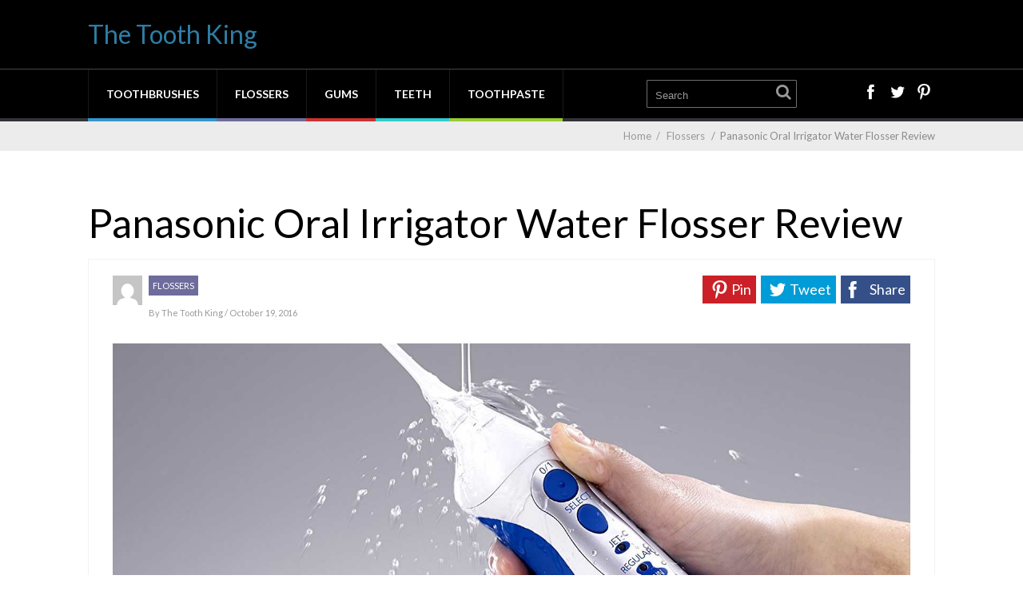

--- FILE ---
content_type: text/html; charset=UTF-8
request_url: https://thetoothking.com/flossers/panasonic-water-flosser-review/
body_size: 17610
content:

	
				
		<!DOCTYPE html>
<html lang="en-GB">
<head>
		<title>Panasonic Water Flosser Review - EW1211W Oral Irrigator</title>
	<!--[if lt IE 9]>
	<script src="https://thetoothking.com/wp-content/themes/performag/js/html5/dist/html5shiv.js"></script>
	<script src="//css3-mediaqueries-js.googlecode.com/svn/trunk/css3-mediaqueries.js"></script>
	<![endif]-->
	<!--[if IE 8]>
	<link rel="stylesheet" type="text/css" href="https://thetoothking.com/wp-content/themes/performag/css/ie8.css"/>
	<![endif]-->
	<!--[if IE 7]>
	<link rel="stylesheet" type="text/css" href="https://thetoothking.com/wp-content/themes/performag/css/ie7.css"/>
	<![endif]-->
	<meta name="viewport" content="width=device-width, initial-scale=1.0"/>
	<meta charset="UTF-8">
	
	
		<meta name='robots' content='index, follow, max-image-preview:large, max-snippet:-1, max-video-preview:-1' />

	<!-- This site is optimized with the Yoast SEO plugin v17.8 - https://yoast.com/wordpress/plugins/seo/ -->
	<meta name="description" content="With three modes and a user-friendly interface, this oral irrigator is definitely a must-have. The water jet effectively removes food debris and even..." />
	<link rel="canonical" href="https://thetoothking.com/flossers/panasonic-water-flosser-review/" />
	<meta property="og:locale" content="en_GB" />
	<meta property="og:type" content="article" />
	<meta property="og:title" content="Panasonic Water Flosser Review - EW1211W Oral Irrigator" />
	<meta property="og:description" content="With three modes and a user-friendly interface, this oral irrigator is definitely a must-have. The water jet effectively removes food debris and even..." />
	<meta property="og:url" content="https://thetoothking.com/flossers/panasonic-water-flosser-review/" />
	<meta property="og:site_name" content="The Tooth King" />
	<meta property="article:published_time" content="2016-10-19T00:34:21+00:00" />
	<meta name="twitter:card" content="summary" />
	<meta name="twitter:image" content="https://media.thetoothking.com/panasonic-oral-irrigator-header.jpg" />
	<meta name="twitter:label1" content="Written by" />
	<meta name="twitter:data1" content="The Tooth King" />
	<script type="application/ld+json" class="yoast-schema-graph">{"@context":"https://schema.org","@graph":[{"@type":"WebSite","@id":"https://thetoothking.com/#website","url":"https://thetoothking.com/","name":"The Tooth King","description":"Your Smile","potentialAction":[{"@type":"SearchAction","target":{"@type":"EntryPoint","urlTemplate":"https://thetoothking.com/?s={search_term_string}"},"query-input":"required name=search_term_string"}],"inLanguage":"en-GB"},{"@type":"ImageObject","@id":"https://thetoothking.com/flossers/panasonic-water-flosser-review/#primaryimage","inLanguage":"en-GB","url":"https://media.thetoothking.com/panasonic-oral-irrigator-header.jpg","contentUrl":"https://media.thetoothking.com/panasonic-oral-irrigator-header.jpg","caption":"Panasonic EW1211W Dental Care Cordless Rechargeable Oral Irrigator"},{"@type":"WebPage","@id":"https://thetoothking.com/flossers/panasonic-water-flosser-review/#webpage","url":"https://thetoothking.com/flossers/panasonic-water-flosser-review/","name":"Panasonic Water Flosser Review - EW1211W Oral Irrigator","isPartOf":{"@id":"https://thetoothking.com/#website"},"primaryImageOfPage":{"@id":"https://thetoothking.com/flossers/panasonic-water-flosser-review/#primaryimage"},"datePublished":"2016-10-19T00:34:21+00:00","dateModified":"2016-10-19T00:34:21+00:00","author":{"@id":"https://thetoothking.com/#/schema/person/ce6a138e2e3a42b95fb428087ab4520a"},"description":"With three modes and a user-friendly interface, this oral irrigator is definitely a must-have. The water jet effectively removes food debris and even...","breadcrumb":{"@id":"https://thetoothking.com/flossers/panasonic-water-flosser-review/#breadcrumb"},"inLanguage":"en-GB","potentialAction":[{"@type":"ReadAction","target":["https://thetoothking.com/flossers/panasonic-water-flosser-review/"]}]},{"@type":"BreadcrumbList","@id":"https://thetoothking.com/flossers/panasonic-water-flosser-review/#breadcrumb","itemListElement":[{"@type":"ListItem","position":1,"name":"Home","item":"https://thetoothking.com/"},{"@type":"ListItem","position":2,"name":"Panasonic Oral Irrigator Water Flosser Review"}]},{"@type":"Person","@id":"https://thetoothking.com/#/schema/person/ce6a138e2e3a42b95fb428087ab4520a","name":"The Tooth King","image":{"@type":"ImageObject","@id":"https://thetoothking.com/#personlogo","inLanguage":"en-GB","url":"https://secure.gravatar.com/avatar/7ab5d1331f2e7fd2ac2165ac941766d3?s=96&d=mm&r=g","contentUrl":"https://secure.gravatar.com/avatar/7ab5d1331f2e7fd2ac2165ac941766d3?s=96&d=mm&r=g","caption":"The Tooth King"},"url":"https://thetoothking.com/author/thetoothking/"}]}</script>
	<!-- / Yoast SEO plugin. -->


<link rel='dns-prefetch' href='//s.w.org' />
<link rel="alternate" type="application/rss+xml" title="The Tooth King &raquo; Panasonic Oral Irrigator Water Flosser Review Comments Feed" href="https://thetoothking.com/flossers/panasonic-water-flosser-review/feed/" />
		<!-- This site uses the Google Analytics by MonsterInsights plugin v8.3.0 - Using Analytics tracking - https://www.monsterinsights.com/ -->
		<!-- Note: MonsterInsights is not currently configured on this site. The site owner needs to authenticate with Google Analytics in the MonsterInsights settings panel. -->
					<!-- No UA code set -->
				<!-- / Google Analytics by MonsterInsights -->
				<script type="text/javascript">
			window._wpemojiSettings = {"baseUrl":"https:\/\/s.w.org\/images\/core\/emoji\/13.1.0\/72x72\/","ext":".png","svgUrl":"https:\/\/s.w.org\/images\/core\/emoji\/13.1.0\/svg\/","svgExt":".svg","source":{"concatemoji":"https:\/\/thetoothking.com\/wp-includes\/js\/wp-emoji-release.min.js?ver=5.8.4"}};
			!function(e,a,t){var n,r,o,i=a.createElement("canvas"),p=i.getContext&&i.getContext("2d");function s(e,t){var a=String.fromCharCode;p.clearRect(0,0,i.width,i.height),p.fillText(a.apply(this,e),0,0);e=i.toDataURL();return p.clearRect(0,0,i.width,i.height),p.fillText(a.apply(this,t),0,0),e===i.toDataURL()}function c(e){var t=a.createElement("script");t.src=e,t.defer=t.type="text/javascript",a.getElementsByTagName("head")[0].appendChild(t)}for(o=Array("flag","emoji"),t.supports={everything:!0,everythingExceptFlag:!0},r=0;r<o.length;r++)t.supports[o[r]]=function(e){if(!p||!p.fillText)return!1;switch(p.textBaseline="top",p.font="600 32px Arial",e){case"flag":return s([127987,65039,8205,9895,65039],[127987,65039,8203,9895,65039])?!1:!s([55356,56826,55356,56819],[55356,56826,8203,55356,56819])&&!s([55356,57332,56128,56423,56128,56418,56128,56421,56128,56430,56128,56423,56128,56447],[55356,57332,8203,56128,56423,8203,56128,56418,8203,56128,56421,8203,56128,56430,8203,56128,56423,8203,56128,56447]);case"emoji":return!s([10084,65039,8205,55357,56613],[10084,65039,8203,55357,56613])}return!1}(o[r]),t.supports.everything=t.supports.everything&&t.supports[o[r]],"flag"!==o[r]&&(t.supports.everythingExceptFlag=t.supports.everythingExceptFlag&&t.supports[o[r]]);t.supports.everythingExceptFlag=t.supports.everythingExceptFlag&&!t.supports.flag,t.DOMReady=!1,t.readyCallback=function(){t.DOMReady=!0},t.supports.everything||(n=function(){t.readyCallback()},a.addEventListener?(a.addEventListener("DOMContentLoaded",n,!1),e.addEventListener("load",n,!1)):(e.attachEvent("onload",n),a.attachEvent("onreadystatechange",function(){"complete"===a.readyState&&t.readyCallback()})),(n=t.source||{}).concatemoji?c(n.concatemoji):n.wpemoji&&n.twemoji&&(c(n.twemoji),c(n.wpemoji)))}(window,document,window._wpemojiSettings);
		</script>
		<style type="text/css">
img.wp-smiley,
img.emoji {
	display: inline !important;
	border: none !important;
	box-shadow: none !important;
	height: 1em !important;
	width: 1em !important;
	margin: 0 .07em !important;
	vertical-align: -0.1em !important;
	background: none !important;
	padding: 0 !important;
}
</style>
	<link rel='stylesheet' id='litespeed-cache-dummy-css'  href='https://thetoothking.com/wp-content/plugins/litespeed-cache/assets/css/litespeed-dummy.css?ver=5.8.4' type='text/css' media='all' />
<link rel='stylesheet' id='wp-block-library-css'  href='https://thetoothking.com/wp-includes/css/dist/block-library/style.min.css?ver=5.8.4' type='text/css' media='all' />
<link rel='stylesheet' id='contact-form-7-css'  href='https://thetoothking.com/wp-content/plugins/contact-form-7/includes/css/styles.css?ver=5.5.3' type='text/css' media='all' />
<link rel='stylesheet' id='tve-ult-main-frame-css-css'  href='https://thetoothking.com/wp-content/plugins/thrive-ultimatum/tcb-bridge/assets/css/placeholders.css?ver=3.3.2' type='text/css' media='all' />
<link rel='stylesheet' id='tve_style_family_tve_flt-css'  href='https://thetoothking.com/wp-content/plugins/thrive-visual-editor/editor/css/thrive_flat.css?ver=3.5.2' type='text/css' media='all' />
<link rel='stylesheet' id='easyazon-addition-popovers-css'  href='https://thetoothking.com/wp-content/plugins/easyazon/addition/components/popovers/resources/popovers.css?ver=5.0.1' type='text/css' media='all' />
<link rel='stylesheet' id='performag-style-css'  href='https://thetoothking.com/wp-content/themes/performag-child/style.css?ver=5.8.4' type='text/css' media='all' />
<link rel='stylesheet' id='thrive-reset-css'  href='https://thetoothking.com/wp-content/themes/performag/css/reset.css?ver=20120208' type='text/css' media='all' />
<link rel='stylesheet' id='thrive-main-style-css'  href='https://thetoothking.com/wp-content/themes/performag/css/main_blue_dark.css?ver=5566' type='text/css' media='all' />
<link rel='stylesheet' id='rating_style-css'  href='https://thetoothking.com/wp-content/plugins/all-in-one-schemaorg-rich-snippets/css/jquery.rating.css?ver=1.0' type='text/css' media='all' />
<link rel='stylesheet' id='bsf_style-css'  href='https://thetoothking.com/wp-content/plugins/all-in-one-schemaorg-rich-snippets/css/style.css?ver=1.0' type='text/css' media='all' />
<script type='text/javascript' id='tho-header-js-js-extra'>
/* <![CDATA[ */
var THO_Head = {"variations":[],"post_id":"676","element_tag":"thrive_headline","woo_tag":"tho_woo"};
/* ]]> */
</script>
<script type='text/javascript' src='https://thetoothking.com/wp-content/plugins/thrive-headline-optimizer/frontend/js/header.min.js?ver=2.2' id='tho-header-js-js'></script>
<script type='text/javascript' src='https://thetoothking.com/wp-includes/js/jquery/jquery.min.js' id='jquery-core-js'></script>
<script type='text/javascript' src='https://thetoothking.com/wp-includes/js/jquery/jquery-migrate.min.js' id='jquery-migrate-js'></script>
<script type='text/javascript' src='https://thetoothking.com/wp-includes/js/imagesloaded.min.js?ver=4.1.4' id='imagesloaded-js'></script>
<script type='text/javascript' src='https://thetoothking.com/wp-includes/js/masonry.min.js?ver=4.2.2' id='masonry-js'></script>
<script type='text/javascript' src='https://thetoothking.com/wp-includes/js/jquery/jquery.masonry.min.js' id='jquery-masonry-js'></script>
<script type='text/javascript' id='tve_frontend-js-extra'>
/* <![CDATA[ */
var tve_frontend_options = {"ajaxurl":"https:\/\/thetoothking.com\/wp-admin\/admin-ajax.php","is_editor_page":"","page_events":[],"is_single":"1","social_fb_app_id":"","dash_url":"https:\/\/thetoothking.com\/wp-content\/plugins\/thrive-visual-editor\/thrive-dashboard","queried_object":{"ID":676,"post_author":"1"},"translations":{"Copy":"Copy","empty_username":"ERROR: The username field is empty.","empty_password":"ERROR: The password field is empty.","empty_login":"ERROR: Enter a username or email address.","min_chars":"At least %s characters are needed","no_headings":"No headings found","registration_err":{"required_field":"<strong>Error<\/strong>: This field is required","required_email":"<strong>Error<\/strong>: please type your email address.","invalid_email":"<strong>Error<\/strong>: the email address isn&#8217;t correct.","passwordmismatch":"<strong>Error<\/strong>: Password mismatch"}},"routes":{"posts":"https:\/\/thetoothking.com\/wp-json\/tcb\/v1\/posts","courses":"https:\/\/thetoothking.com\/wp-json\/tva\/v1\/course_list_element"},"nonce":"f7cbea1304","allow_video_src":"","post_request_data":[],"ip":"18.118.55.86","current_user":[],"post_id":"676","post_title":"Panasonic Oral Irrigator Water Flosser Review","post_type":"post","post_url":"https:\/\/thetoothking.com\/flossers\/panasonic-water-flosser-review\/","is_lp":""};
/* ]]> */
</script>
<script type='text/javascript' src='https://thetoothking.com/wp-content/plugins/thrive-visual-editor/editor/js/dist/modules/general.min.js?ver=3.5.2' id='tve_frontend-js'></script>
<script type='text/javascript' src='https://thetoothking.com/wp-includes/js/plupload/moxie.min.js?ver=1.3.5' id='moxiejs-js'></script>
<script type='text/javascript' src='https://thetoothking.com/wp-content/plugins/all-in-one-schemaorg-rich-snippets/js/jquery.rating.min.js' id='jquery_rating-js'></script>
<link rel="https://api.w.org/" href="https://thetoothking.com/wp-json/" /><link rel="alternate" type="application/json" href="https://thetoothking.com/wp-json/wp/v2/posts/676" /><link rel="EditURI" type="application/rsd+xml" title="RSD" href="https://thetoothking.com/xmlrpc.php?rsd" />
<link rel="wlwmanifest" type="application/wlwmanifest+xml" href="https://thetoothking.com/wp-includes/wlwmanifest.xml" /> 
<meta name="generator" content="WordPress 5.8.4" />
<link rel='shortlink' href='https://thetoothking.com/?p=676' />
<link rel="alternate" type="application/json+oembed" href="https://thetoothking.com/wp-json/oembed/1.0/embed?url=https%3A%2F%2Fthetoothking.com%2Fflossers%2Fpanasonic-water-flosser-review%2F" />
<link rel="alternate" type="text/xml+oembed" href="https://thetoothking.com/wp-json/oembed/1.0/embed?url=https%3A%2F%2Fthetoothking.com%2Fflossers%2Fpanasonic-water-flosser-review%2F&#038;format=xml" />
<script type="text/javascript">var ajaxurl = "https://thetoothking.com/wp-admin/admin-ajax.php";</script><style>

	/* for unique landing page accent color values,  put any new css added here inside tcb-bridge/js/editor */

	/* accent color */
	#thrive-comments .tcm-color-ac,
	#thrive-comments .tcm-color-ac span {
		color: #03a9f4;
	}

	/* accent color background */
	#thrive-comments .tcm-background-color-ac,
	#thrive-comments .tcm-background-color-ac-h:hover span,
	#thrive-comments .tcm-background-color-ac-active:active {
		background-color: #03a9f4	}

	/* accent color border */
	#thrive-comments .tcm-border-color-ac {
		border-color: #03a9f4;
		outline: none;
	}

	#thrive-comments .tcm-border-color-ac-h:hover {
		border-color: #03a9f4;
	}

	#thrive-comments .tcm-border-bottom-color-ac {
		border-bottom-color: #03a9f4;
	}

	/* accent color fill*/
	#thrive-comments .tcm-svg-fill-ac {
		fill: #03a9f4;
	}

	/* accent color for general elements */

	/* inputs */
	#thrive-comments textarea:focus,
	#thrive-comments input:focus {
		border-color: #03a9f4;
		box-shadow: inset 0 0 3px #03a9f4;
	}

	/* links */
	#thrive-comments a {
		color: #03a9f4;
	}

	/*
	* buttons and login links
	* using id to override the default css border-bottom
	*/
	#thrive-comments button,
	#thrive-comments #tcm-login-up,
	#thrive-comments #tcm-login-down {
		color: #03a9f4;
		border-color: #03a9f4;
	}

	/* general buttons hover and active functionality */
	#thrive-comments button:hover,
	#thrive-comments button:focus,
	#thrive-comments button:active {
		background-color: #03a9f4	}

</style>
<style type="text/css" id="tve_global_variables">:root{--tcb-background-author-image:url(https://secure.gravatar.com/avatar/7ab5d1331f2e7fd2ac2165ac941766d3?s=256&d=mm&r=g);--tcb-background-user-image:url();--tcb-background-featured-image-thumbnail:url(https://media.thetoothking.com/panasonic-oral-irrigator-header.jpg);--tcb-skin-color-0:rgb(31, 165, 230);--tcb-skin-color-0-h:199;--tcb-skin-color-0-s:79%;--tcb-skin-color-0-l:51%;--tcb-skin-color-0-a:1;--tcb-skin-color-1:rgb(53, 105, 180);--tcb-skin-color-1-h:215;--tcb-skin-color-1-s:54%;--tcb-skin-color-1-l:45%;--tcb-skin-color-1-a:1;}</style>		<style type="text/css">.wp-video-shortcode {
				max-width: 100% !important;
			}body { background:#; }.twr { background:#; }.cnt .sAs .twr { background:#; }.cnt article h1.entry-title a { color:#000000; }.cnt article h2.entry-title a { color:#000000; }.bSe h1, .bt .entry-title { color:#000000; }.bSe h2 { color:#000000; }.bSe h3 { color:#000000; }.bSe h4 { color:#000000; }.bSe h5 { color:#000000; }.bSe h6 { color:#000000; }.cnt p { color:#333; }.lhgh { line-height:2em; }.dhgh { line-height:2em; }.lhgh { line-height:2em; }.dhgh { line-height:2em; }.cnt .bSe article { color:#333; }.cnt article h1 a, .tve-woocommerce .bSe .awr .entry-title, .tve-woocommerce .bSe .awr .page-title{font-family:Lato,sans-serif;}.bSe h1, .bt  .entry-title{font-family:Lato,sans-serif;}.bSe h2,.tve-woocommerce .bSe h2{font-family:Lato,sans-serif;}.bSe h3,.tve-woocommerce .bSe h3{font-family:Lato,sans-serif;}.bSe h4{font-family:Lato,sans-serif;}.bSe h5{font-family:Lato,sans-serif;}.bSe h6{font-family:Lato,sans-serif;}.bp-c h2{font-family:Lato,sans-serif;}#text_logo{font-family:Lato,sans-serif;}.cnt, .bp-t, .tve-woocommerce .product p, .tve-woocommerce .products p{font-family:Lato,sans-serif;font-weight:400;}article strong {font-weight: bold;}.bSe h1, .bt .entry-title, .ind .entry-title { font-size:50px; }.cnt { font-size:18px; }.thrivecb { font-size:18px; }.out { font-size:18px; }.aut p { font-size:18px; }.cnt p { line-height:2em; }.thrivecb { line-height:2em; }.cnt .cmt, .cnt .acm { background-color:#2e7da4; }.str { border-color: transparent #2e7da4 transparent transparent; }.bSe a { color:#2e7da4; }.bSe .faq h4{font-family:Lato,sans-serif;font-weight:400;}article strong {font-weight: bold;}header ul.menu > li > a { color:#FFFFFF; }header ul.menu > li > a:hover { color:#; }header a#logo > img { max-width:200px; }</style>
				</head>
<body class="post-template-default single single-post postid-676 single-format-standard tve-theme-">

<div class="flex-cnt">
	<header class="center " style="">
				<div class="h-i">
			<div class="th">
				<div class="wrp clearfix">
					
																					<a class="blue "
								   href="https://thetoothking.com/" id="text_logo">
									The Tooth King								</a>
																									<div class="ha">
													</div>

					
				</div>
			</div>
			<div class="bh clearfix" 			     >
				<div class="wrp clearfix">
					<div class="hsm"></div>

					
					<div class="nav_c">
													<!-- Cart Dropdown -->
							<nav class="menu-main-menu-container"><ul id="menu-main-menu" class="menu"><li  id="menu-item-571" class="c_blue menu-item menu-item-type-taxonomy menu-item-object-category toplvl "><a href="https://thetoothking.com/toothbrushes/">Toothbrushes</a></li>
<li  id="menu-item-656" class="c_purple menu-item menu-item-type-taxonomy menu-item-object-category current-post-ancestor current-menu-parent current-post-parent toplvl "><a href="https://thetoothking.com/flossers/">Flossers</a></li>
<li  id="menu-item-569" class="c_red menu-item menu-item-type-taxonomy menu-item-object-category toplvl "><a href="https://thetoothking.com/gums/">Gums</a></li>
<li  id="menu-item-586" class="c_teal menu-item menu-item-type-taxonomy menu-item-object-category toplvl "><a href="https://thetoothking.com/teeth/">Teeth</a></li>
<li  id="menu-item-624" class="c_green menu-item menu-item-type-taxonomy menu-item-object-category toplvl "><a href="https://thetoothking.com/toothpaste/">Toothpaste</a></li>
</ul></nav>											</div>

											<div class="hi">
							<form action="https://thetoothking.com/" method="get" class="hf left">
								<input type="text" placeholder="Search" name="s"/>
								<button></button>
							</form>
							<div class="hs right">
								<ul>
																			<li><a class="fb" href="https://www.facebook.com/thetoothking"
										       target="_blank"></a></li>
																												<li><a class="twitter" href="#"
										       target="_blank"></a></li>
																																					<li><a class="prinster" href="https://www.pinterest.com/thetoothking"
										       target="_blank"></a></li>
																																			</ul>
							</div>
						</div>
					
				</div>
			</div>
		</div>
	</header>

	


			<div class="spr"></div>
	
	<section class="brd">
		<div class="wrp">
							<ul xmlns:v="http://rdf.data-vocabulary.org/#">
					<li typeof='v:Breadcrumb'><a rel='v:url' property='v:title' class='home' href='https://thetoothking.com/'> Home</a> <span> &nbsp;/&nbsp; </span></li><li typeof='v:Breadcrumb'><a rel='v:url' property='v:title' href='https://thetoothking.com/flossers/'>Flossers</a></li><li typeof='v:Breadcrumb'><span class='no-link' rel='v:url' property='v:title'><span> &nbsp;/&nbsp; </span>Panasonic Oral Irrigator Water Flosser Review</span></li>				</ul>
					</div>
	</section>


					<div class="bt dp">
				<div class="wrp">
										<div class="bpd">													<h1 class="entry-title">Panasonic Oral Irrigator Water Flosser Review</h1>
												</div>				</div>
			</div>
		
		<div class="wrp cnt p-s">
			
			
				<section
					class="bSe bpd">

					<article>
						<div class="awr">
																								<div class="met">
										<div class="meta left">
																							<div class="left ma">
													<img alt='' src='https://secure.gravatar.com/avatar/7ab5d1331f2e7fd2ac2165ac941766d3?s=125&#038;d=mm&#038;r=g' srcset='https://secure.gravatar.com/avatar/7ab5d1331f2e7fd2ac2165ac941766d3?s=250&#038;d=mm&#038;r=g 2x' class='avatar avatar-125 photo' height='125' width='125' loading='lazy'/>												</div>
																						<div class="left mc">
																																																					<div
															class="cat_b left cat_purple">
															<a href="https://thetoothking.com/flossers/">
																Flossers															</a>
														</div>
																											<div class="clear"></div>
																																					<span>
                                                    	                                                    By	                                                    <a href="https://thetoothking.com/author/thetoothking/">
		                                                    The Tooth King	                                                    </a>
                                                    													/																																										October 19, 2016																											
                                                </span>

											</div>
											<div class="clear"></div>
										</div>
										<div class="mets right tt-share" data-url="https://thetoothking.com/flossers/panasonic-water-flosser-review/"
     data-id="676"><!--max 3 -->
	<div class="bps">
					<div class="ss">
				<a class="fb" href="//www.facebook.com/sharer/sharer.php?u=https://thetoothking.com/flossers/panasonic-water-flosser-review/"
				   onclick="return ThriveApp.open_share_popup(this.href, 545, 433);">
                    <span>
                        Share                    </span>
									</a>
			</div>
							<div class="ss">
				<a class="twitter"
				   href="https://twitter.com/share?text=Panasonic%20Oral%20Irrigator%20Water%20Flosser%20Review:&url=https://thetoothking.com/flossers/panasonic-water-flosser-review/"
				   onclick="return ThriveApp.open_share_popup(this.href, 545, 433);">
					<span>Tweet</span>
				</a>
			</div>
							<div class="ss">
				<a class="prinster" data-pin-do="skipLink"
				   href="http://pinterest.com/pin/create/button/?url=https://thetoothking.com/flossers/panasonic-water-flosser-review/&media=https://media.thetoothking.com/panasonic-oral-irrigator-header.jpg"
				   onclick="return ThriveApp.open_share_popup(this.href, 545, 433);">
                    <span>
                        Pin                    </span>
									</a>
			</div>
							</div>
</div>										<div class="clear"></div>
									</div>

															
														
															<div class="fwit">
									<img
										src="https://media.thetoothking.com/panasonic-oral-irrigator-header.jpg"
										alt="Panasonic EW1211W Dental Care Cordless Rechargeable Oral Irrigator"
										title="Panasonic EW1211W Dental Care Cordless Rechargeable Oral Irrigator"/>
								</div>
							
							
							
							
							<div id="tve_flt" class="tve_flt tcb-style-wrap"><div id="tve_editor" class="tve_shortcode_editor tar-main-content" data-post-id="676"><div class="thrv_paste_content thrv_wrapper"><div class="thrv_wrapper thrv_contentbox_shortcode" data-tve-style="1">
<div class="tve_cb tve_cb1 tve_blue">
<div class="tve_hd tve_cb_cnt">
<h2 class="rft" style="color: rgb(255, 255, 255);" data-unit="px">Review Summary: Panasonic EW1211W</h2>
<span></span>
</div>
<div class="tve_cb_cnt">
<p>With <strong>three modes</strong> and a <strong>user-friendly interface</strong>, this oral irrigator is definitely a must-have. The water jet effectively removes food debris and even tiny particles, <strong>giving</strong> <strong>you a clean feeling</strong> that previously you’ve only had after the dentist – and a huge bill!</p><p><span class="bold_text"></span></p><p>With <strong>two nozzles included</strong>, you won’t need to buy a spare for a long time and the tidy stand charges without you needing to do anything. Easy to refill, easy to use and generally easy, easy, easy. This is a great tool!</p><div class="thrv_wrapper thrv_columns">
<div class="tve_colm tve_twc"><div class="thrv_wrapper thrv_contentbox_shortcode" data-tve-style="1">
<div class="tve_cb tve_cb1 tve_blue">
<div class="tve_hd tve_cb_cnt">
<h3 class="bold_text" style="font-size: 18px;">
THE GOOD</h3>
<span></span>
</div>
<div class="tve_cb_cnt">
<div class="thrv_wrapper thrv_bullets_shortcode">
<ul class="tve_ul tve_ul1 tve_green">
<li class="">3 modes including a soothing massage mode</li><li class="">Easy to charge and can be left on the stand</li><li class="">Waterproof and bathroom safe</li><li class="">Fast to refill with water</li><li class="">Gives you a very clean mouth</li>
</ul>
</div>
</div>
</div>
</div></div>
<div class="tve_colm tve_twc tve_lst"><div class="thrv_wrapper thrv_contentbox_shortcode" data-tve-style="1" id="">
<div class="tve_cb tve_cb1 tve_blue">
<div class="tve_hd tve_cb_cnt">
<h3 class="bold_text" style="font-size: 18px;">
THE BAD</h3>
<span></span>
</div>
<div class="tve_cb_cnt">
<div class="thrv_wrapper thrv_bullets_shortcode">
<ul class="tve_ul tve_ul4 tve_red">
<li class="">Expensive compared to floss (but easier and arguably more effective)</li><li class="">It’s chunky to hold, especially for those with small hands</li>
</ul>
</div>
</div>
</div>
</div></div>
</div><div class="thrv_wrapper thrv_columns tve_clearfix">
<div class="tve_colm tve_oth"><div class="thrv_wrapper thrv_fill_counter tve_normalfc thrv_data_element tve_blue aligncenter" data-tve-style="1">
<div class="tve_fill_counter_n" style="stroke-dasharray:508 635" data-fill="80">
<svg viewBox="0 0 202 202" class="tve_fill_counter_circle" shape-rendering="optimizeSpeed">
<circle r="101" cx="101" cy="101"></circle>
</svg>
<div class="tve_fill_text_in">
<div class="tve_fill_text_value">
<span class="tve_fill_text_before"></span>
<span class="tve_fill_text">8</span>
<span class="tve_fill_text_after">/10</span>
</div>
<span class="tve_data_element_label">Our Score</span>
</div>
</div>
</div></div>
<div class="tve_colm tve_tth tve_lst tve_clearfix"><div class="thrv_wrapper thrv_custom_html_shortcode"><a class="easyazon-link" data-cart="n" data-cloak="n" data-identifier="B009GUDVW4" data-locale="UK" data-localize="y" data-popups="n" data-tag="tktop-21" href="?tag=tktop-21" rel="nofollow" target="_blank">View Price &amp; Reviews on Amazon</a></div></div>
</div>
</div>
</div>
</div><h2 class="">In-Depth Review</h2><div class="thrv_wrapper thrv_contentbox_shortcode" data-tve-style="1">
<div class="tve_cb tve_cb1 tve_blue">
<div class="tve_hd tve_cb_cnt">
<h3 class="rft" style="font-size: 30px;">
About the Brand</h3>
<span></span>
</div>
<div class="tve_cb_cnt">
<div style="width: 402px;" class="thrv_wrapper tve_image_caption aligncenter">
<span class="tve_image_frame">
<img loading="lazy" class="tve_image" alt="Panasonic Logo" src="https://media.thetoothking.com/panasonic-logo.png" style="width: 402px;" width="402" height="122">
</span>
</div><p><span class="bold_text"></span><a href="http://www.philips.co.uk/" target="_blank" class=""></a></p><p>Although Panasonic is older, <a href="http://www.panasonic.com/uk/" target="_blank" class="">Panasonic UK</a> launched in 1972 and took the nation by storm. Focused on providing wide ranges of home appliances to the average person, <a href="https://en.wikipedia.org/wiki/Panasonic" target="_blank" class="">Panasonic</a> products are affordable, easy to use and on the leading edge of technology.</p>
</div>
</div>
</div><div class="thrv_wrapper thrv_contentbox_shortcode" data-tve-style="1">
<div class="tve_cb tve_cb1 tve_blue">
<div class="tve_hd tve_cb_cnt">
<h3 class="rft" style="font-size: 30px;">
What does the Panasonic EW1211W come with?</h3>
<span></span>
</div>
<div class="tve_cb_cnt">
<div class="thrv_wrapper thrv_columns">
<div class="tve_colm tve_twc"><div class="thrv_wrapper thrv_bullets_shortcode">
<ul class="tve_ul tve_ul1 tve_blue" style="margin-bottom: 0px !important;">
<li class="">1 x Oral irrigator</li>
<li class="">2x Nozzles</li><li class="">1 x Charger (2 pin shaver plug)</li>
</ul>
</div><div class="thrv_wrapper thrv_custom_html_shortcode"><div class="ea-small-button"><a class="easyazon-link" data-cart="n" data-cloak="n" data-identifier="B009GUDVW4" data-locale="UK" data-localize="y" data-popups="n" data-tag="tkmid-21" href="?tag=tkmid-21" rel="nofollow" target="_blank">View Price &amp; Reviews on Amazon</a></div></div></div>
<div class="tve_colm tve_twc tve_lst"><div class="tve_wp_shortcode thrv_wrapper" style="margin-top: 0px !important; margin-bottom: 0px !important;"><div class="tve_shortcode_raw" style="display: none"></div><div class="tve_shortcode_rendered"></div></div></div>
</div>
</div>
</div>
</div><h3 class="">A Soothing and Effective Gum Cleaner</h3><div style="width: 330px;" class="wp-caption thrv_wrapper tve_image_caption alignright">
<span class="tve_image_frame">
<img loading="lazy" class="tve_image" alt="Panasonic Oral Irrigator Illustration" src="https://media.thetoothking.com/panasonic-oral-irrigator-gums.jpg" style="width: 330px;" width="330" height="281">
</span>
<p class="wp-caption-text">Using water jets and air, the Panasonic Oral Irrigator will make it easy to clean between your teeth</p>
</div><p>Getting to every nook and cranny in your mouth is hard. In fact, even with floss it’s almost impossible.</p><p>That means plaque build-up, <a href="https://thetoothking.com/gums/can-gums-grow-back/" class="">gum disease</a> and overall an unhappy mouth and gums. But it’s vital for your oral health that you <em>do</em> get rid of every last scrap of food between your teeth and along your gumline. How?</p><p>Panasonic’s <a class="easyazon-link" data-cart="n" data-cloak="n" data-identifier="B009GUDVW4" data-locale="UK" data-localize="y" data-popups="n" data-tag="tktxt-21" href="?tag=tktxt-21" rel="nofollow" target="_blank">new oral irrigator</a>, that’s how.</p><p>Using water jets and air, it’s <strong>easy to clean gums</strong> and in between your teeth at the touch of a button. It even feels pretty nice!</p><h3 class="">Removes bacteria and prevents plaque build-up</h3><p>With a 130ml water tank in-built to the handle, the EW1211W Oral Irrigator allows you to fire a slim-line water jet between your teeth to <strong>remove trapped food and bacteria</strong>.</p><p>The water tank lasts for 35 seconds on continuously jet and takes just <strong>seconds to refill</strong>. This jet mode is <strong>extremely effective at removing all debris</strong> without damaging gums.</p><div style="width: 1500px" class="thrv_wrapper tve_image_caption">
<span class="tve_image_frame">
<img loading="lazy" class="tve_image" alt="Panasonic Water Flosser Reservoir" src="https://media.thetoothking.com/panasonic-oral-irrigator-reservoir.jpg" style="width: 1500px" width="1500" height="799">
</span>
</div><p class="bold_text tve_p_center"><a class="easyazon-link" data-cart="n" data-cloak="n" data-identifier="B009GUDVW4" data-locale="UK" data-localize="y" data-popups="n" data-tag="tktxt-21" href="?tag=tktxt-21" rel="nofollow" target="_blank">&gt;&gt;&gt; Click Here to see Pricing and Reviews on Amazon &lt;&lt;&lt;</a></p><h3 class="">Massages gums and rinses thoroughly with different modes</h3><div class="thrv_paste_content thrv_wrapper"><p>This irrigator has <strong>three modes</strong>;</p><div class="thrv_wrapper thrv_columns tve_clearfix" style="margin-top: 0px !important; margin-bottom: 0px !important;">
<div class="tve_colm tve_oth"><div class="thrv_wrapper thrv_contentbox_shortcode" data-tve-style="4">
<div class="tve_cb tve_cb4 tve_blue">
<div class="tve_hd">
<span></span>
</div>
<div class="tve_cb_cnt">
<p><strong>Jet mode</strong> (mentioned above) – using water jets to remove trapped food and debris</p>
</div>
</div>
</div></div>
<div class="tve_colm tve_oth"><div class="thrv_wrapper thrv_contentbox_shortcode" data-tve-style="4">
<div class="tve_cb tve_cb4 tve_blue">
<div class="tve_hd">
<span></span>
</div>
<div class="tve_cb_cnt">
<p><strong>Air In mode</strong> – massages gums and rinses between the teeth to remove any last traces of particles</p>
</div>
</div>
</div></div>
<div class="tve_colm tve_thc tve_lst"><div class="thrv_wrapper thrv_contentbox_shortcode" data-tve-style="4" id="">
<div class="tve_cb tve_cb4 tve_blue">
<div class="tve_hd">
<span></span>
</div>
<div class="tve_cb_cnt">
<p><strong>Soft Air In mode</strong> – massages gums for a soothed and healthy mouth</p>
</div>
</div>
</div></div>
</div><h3 class="">Water and air mix for a complete gum massage</h3><div class="thrv_wrapper thrv_testimonial_shortcode" data-tve-style="6">
<div class="tve_ts tve_ts1 tve_np tve_blue">
<div class="tve_ts_t">
<span class="tve_ts_ql"></span>
<p>Rechargeable water wonder</p>
</div>
<div class="tve_ts_o">
<span class="">
<b>Panasonic</b><br></span>
</div>
</div>
</div><p>The Air In and Soft Air In settings both provide massages to the gums. By mixing water and air, this soothing, non-aggressive massage <strong>helps promote gum health</strong> and good circulation.</p><h3 class="">Suitable for braces, fillings, bridges and other dental work</h3><p>Because only water and air is used in the Panasonic Irrigator<strong>, no damage or dislodging of dental work</strong> will occur.</p><p>In fact, the water jet is highly adept at cleaning braces and other oral implants quickly and thoroughly. This nifty device even works very well on dentures!</p><h3 class="">Rechargeable and safe for bathroom storage</h3><div class="thrv_wrapper thrv_columns">
<div class="tve_colm tve_twc"><div style="width: 500px;" class="wp-caption thrv_wrapper tve_image_caption alignleft">
<span class="tve_image_frame">
<img loading="lazy" class="tve_image" alt="Panasonic EW1211W Oral Irrigator Charging Station" src="https://media.thetoothking.com/panasonic-oral-irrigator-charging.jpg" style="width: 500px;" width="413" height="298">
</span>
<p class="wp-caption-text">The Panasonic EW1211W Oral Irrigator Charging Station also has space for holding a spare nozzle.</p>
</div></div>
<div class="tve_colm tve_twc tve_lst"><p>This is designed to remain in the bathroom and comes with a neat stand to keep it in one place. With <strong>two identical nozzles included</strong>, you can share this device with a partner or keep the second nozzle as a spare in the stand.</p><p>Not just a handy stand, this section is also the charger. With no contacts, the charging stand is <strong>completely safe</strong> from water spray and suitable for family bathrooms.</p></div>
</div><h3 class="">No complex instructions, just simple and easy buttons</h3><p>With two large rubber buttons and lights to indicate the mode, using this oral irrigator <strong>couldn’t be easier</strong>.</p><div class="thrv_wrapper thrv_columns">
<div class="tve_colm tve_twc"><div class="thrv_wrapper thrv_contentbox_shortcode" data-tve-style="symbol">
<div class="tve_cb tve_cb_symbol tve_blue" style="margin-top: 45px !important;">
<div class="thrv_wrapper thrv_icon thrv_cb_text aligncenter tve_no_drag tve_no_icons" style="font-size: 40px;">
<span class="tve_sc_text tve_sc_icon">1</span>
</div>
<div class="tve_cb_cnt">
<p>Simply remove the device from the stand</p>
</div>
</div>
</div><div class="thrv_wrapper thrv_contentbox_shortcode" data-tve-style="symbol" id="">
<div class="tve_cb tve_cb_symbol tve_blue" style="margin-top: 45px !important;">
<div class="thrv_wrapper thrv_icon thrv_cb_text aligncenter tve_no_drag tve_no_icons" style="font-size: 40px; border-radius: 54px;">
<span class="tve_sc_text tve_sc_icon" style="padding: 20px; border-radius: 50px;">2</span>
</div>
<div class="tve_cb_cnt">
<p>Select mode</p>
</div>
</div>
</div><div class="thrv_wrapper thrv_contentbox_shortcode" data-tve-style="symbol" id="">
<div class="tve_cb tve_cb_symbol tve_blue" style="margin-top: 45px !important;">
<div class="thrv_wrapper thrv_icon thrv_cb_text aligncenter tve_no_drag tve_no_icons" style="font-size: 40px; border-radius: 54px;">
<span class="tve_sc_text tve_sc_icon" style="padding: 20px; border-radius: 50px;">3</span>
</div>
<div class="tve_cb_cnt">
<p>Press the top button to start</p>
</div>
</div>
</div></div>
<div class="tve_colm tve_twc tve_lst"><div style="width: 341px;" class="wp-caption thrv_wrapper tve_image_caption aligncenter">
<span class="tve_image_frame">
<img loading="lazy" class="tve_image" alt="Using the Panasonic Oral Irrigator" src="https://media.thetoothking.com/panasonic-oral-irrigator-using.jpg" style="width: 341px;" width="341" height="626">
</span>
<p class="wp-caption-text">The Panasonic Oral Irrigator is really easy to use.</p>
</div></div>
</div><h3 class="">The new essential part of your daily routine</h3><p>Oral health is very important because it’s directly related to how long our teeth will last and how good they look. Tooth brushing is critical but it’s simply not enough.</p><p>With the addition of oral irrigation to your daily routine, you’ll impress your dentist every visit and <strong>you’ll feel</strong> <strong>more confident in your smile</strong>.</p><div class="thrv_responsive_video thrv_wrapper rv_style_lifted_style2" data-type="youtube" data-url="https://www.youtube.com/watch?v=lPkWjDa4P2c" data-embeded-url="https://www.youtube.com/embed/lPkWjDa4P2c" data-rel="0" style="margin-bottom: 60px !important;">
<div class="tve_responsive_video_container" style="display: block;">
<div class="video_overlay"></div>
<iframe src="https://www.youtube.com/embed/lPkWjDa4P2c?rel=0&amp;modestbranding=0&amp;controls=1&amp;showinfo=1&amp;fs=1&amp;wmode=transparent" frameborder="0" allowfullscreen="" data-src="https://www.youtube.com/embed/lPkWjDa4P2c?rel=0&amp;modestbranding=0&amp;controls=1&amp;showinfo=1&amp;fs=1&amp;wmode=transparent"></iframe>
</div>
</div><div class="thrv_wrapper thrv_contentbox_shortcode" data-tve-style="4">
<div class="tve_cb tve_cb4 tve_blue" style="border-radius: 0px;">
<div class="tve_hd" style="border-radius: 0px;">
<span></span>
</div>
<div class="tve_cb_cnt">
<div class="thrv_wrapper thrv_columns tve_clearfix" id="">
<div class="tve_colm tve_oth"><div class="thrv_wrapper thrv_fill_counter tve_normalfc thrv_data_element tve_blue aligncenter" data-tve-style="1">
<div class="tve_fill_counter_n" style="stroke-dasharray:508 635" data-fill="80">
<svg viewBox="0 0 202 202" class="tve_fill_counter_circle" shape-rendering="optimizeSpeed">
<circle r="101" cx="101" cy="101"></circle>
</svg>
<div class="tve_fill_text_in">
<div class="tve_fill_text_value">
<span class="tve_fill_text_before"></span>
<span class="tve_fill_text">8</span>
<span class="tve_fill_text_after">/10</span>
</div>
<span class="tve_data_element_label">Our Score</span>
</div>
</div>
</div></div>
<div class="tve_colm tve_tth tve_lst tve_clearfix"><div class="thrv_wrapper thrv_custom_html_shortcode"><a class="easyazon-link" data-cart="n" data-cloak="n" data-identifier="B009GUDVW4" data-locale="UK" data-localize="y" data-popups="n" data-tag="tkbtm-21" href="?tag=tkbtm-21" rel="nofollow" target="_blank">View Price &amp; Reviews on Amazon</a></div></div>
</div>
</div>
</div>
</div></div></div></div></div><span id="tho-end-content" style="display: block; visibility: hidden;"></span><span class="tve-leads-two-step-trigger tl-2step-trigger-0"></span><span class="tve-leads-two-step-trigger tl-2step-trigger-0"></span><div id="snippet-box" class="snippet-type-1" style="background:#F5F5F5; color:#333333; border:1px solid #ACACAC;"><div class="snippet-title" style="background:#E4E4E4; color:#333333; border-bottom:1px solid #ACACAC;">Summary</div><div class="snippet-markup" itemscope itemtype="https://schema.org/Review"><span itemprop="author" itemscope itemtype="https://schema.org/Person"><div class='snippet-label'>Reviewer</div> <div class='snippet-data'><span itemprop='name'>The Tooth King</span></div></span><div class='snippet-label'>Review Date</div><div class='snippet-data'> <time itemprop='datePublished' datetime='2016-10-19T00:34:21+00:00'>2016-10-19</time></div><div class='snippet-label'>Reviewed Item</div><div class='snippet-data'> <span itemprop='name'>Panasonic EW1211W Dental Care Cordless Rechargeable Oral Irrigator</span></div><div class='snippet-label'>Author Rating</div><div class='snippet-data'> <span itemprop='reviewRating' itemscope itemtype='https://schema.org/Rating'><span class='rating-value' itemprop='ratingValue'>4</span></span><span class='star-img'><img src="https://thetoothking.com/wp-content/plugins/all-in-one-schemaorg-rich-snippets/images/1star.png" alt="1star"><img src="https://thetoothking.com/wp-content/plugins/all-in-one-schemaorg-rich-snippets/images/1star.png" alt="1star"><img src="https://thetoothking.com/wp-content/plugins/all-in-one-schemaorg-rich-snippets/images/1star.png" alt="1star"><img src="https://thetoothking.com/wp-content/plugins/all-in-one-schemaorg-rich-snippets/images/1star.png" alt="1star"><img src="https://thetoothking.com/wp-content/plugins/all-in-one-schemaorg-rich-snippets/images/gray.png" alt="gray"></span></div></div> 
			</div><div style='clear:both;'></div>
																				</div>
					</article>

					<div class="clear"></div>

					
					<div class="clear"></div>

					
					<div class="clear"></div>
					
					
											<div id="comments" class="comments-compat-performag-child">
	<div id="thrive-comments" class="clearfix">
		<div class="tcm-dot-loader">
			<span class="inner1"></span>
			<span class="inner2"></span>
			<span class="inner3"></span>
		</div>
		<div class="thrive-comments-content">
			<div class="tcm-comments-filter"></div>
			<div class="tcm-comments-create" id="respond"></div>
			<div class="tcm-comments-list">
							</div>
			<div class="tcm-lazy-comments"></div>
		</div>
	</div>
</div>
					
									</section>
							
			<div class="clear"></div>
			<hr>
							<div class="scbg">
					<h4>Latest posts</h4>

					<div class="scbgi" id="tt-related-container" data-post-id="676">
													<div class="scc left">
	<a class="rmich" href="https://thetoothking.com/flossers/waterpik-reviews/">
								<div class="rimc" style="background-image: url('https://media.thetoothking.com/waterpik-splash.jpg')"></div>
			</a>

	<div class="scbt">
												<div class="cat_b cat_purple">
					<a href="https://thetoothking.com/flossers/">Flossers</a>
				</div>
					
		<h5><a href="https://thetoothking.com/flossers/waterpik-reviews/">Waterpik® Flosser Review – Improve Your Smile Today</a></h5>
        <span class="scd">
            	            October 23, 2016            	        		        /
	        	        		        By		        <a href="https://thetoothking.com/author/thetoothking/">
			        The Tooth King		        </a>
	                </span>
	</div>
</div>														<div class="scc left">
	<a class="rmich" href="https://thetoothking.com/flossers/airfloss-review/">
								<div class="rimc" style="background-image: url('https://media.thetoothking.com/philips-sonicare-airfloss-header.jpg')"></div>
			</a>

	<div class="scbt">
												<div class="cat_b cat_purple">
					<a href="https://thetoothking.com/flossers/">Flossers</a>
				</div>
					
		<h5><a href="https://thetoothking.com/flossers/airfloss-review/">Philips Sonicare AirFloss Review</a></h5>
        <span class="scd">
            	            October 18, 2016            	        		        /
	        	        		        By		        <a href="https://thetoothking.com/author/thetoothking/">
			        The Tooth King		        </a>
	                </span>
	</div>
</div>														<div class="scc left">
	<a class="rmich" href="https://thetoothking.com/flossers/airfloss-vs-waterpik/">
								<div class="rimc" style="background-image: url('https://media.thetoothking.com/airflossvwaterpik.jpg')"></div>
			</a>

	<div class="scbt">
												<div class="cat_b cat_purple">
					<a href="https://thetoothking.com/flossers/">Flossers</a>
				</div>
					
		<h5><a href="https://thetoothking.com/flossers/airfloss-vs-waterpik/">AirFloss vs Waterpik</a></h5>
        <span class="scd">
            	            October 18, 2016            	        		        /
	        	        		        By		        <a href="https://thetoothking.com/author/thetoothking/">
			        The Tooth King		        </a>
	                </span>
	</div>
</div>														<div class="scc left">
	<a class="rmich" href="https://thetoothking.com/toothpaste/best-whitening-toothpaste/">
								<div class="rimc" style="background-image: url('https://media.thetoothking.com/toothpaste-comparison-300x160.jpg')"></div>
			</a>

	<div class="scbt">
												<div class="cat_b cat_green">
					<a href="https://thetoothking.com/toothpaste/">Toothpaste</a>
				</div>
					
		<h5><a href="https://thetoothking.com/toothpaste/best-whitening-toothpaste/">Best Whitening Toothpaste</a></h5>
        <span class="scd">
            	            July 15, 2016            	        		        /
	        	        		        By		        <a href="https://thetoothking.com/author/thetoothking/">
			        The Tooth King		        </a>
	                </span>
	</div>
</div>														<div class="scc left">
	<a class="rmich" href="https://thetoothking.com/teeth/how-much-is-teeth-whitening/">
								<div class="rimc" style="background-image: url('https://media.thetoothking.com/teeth-whitening-comparison.jpg')"></div>
			</a>

	<div class="scbt">
												<div class="cat_b cat_teal">
					<a href="https://thetoothking.com/teeth/">Teeth</a>
				</div>
					
		<h5><a href="https://thetoothking.com/teeth/how-much-is-teeth-whitening/">How much is Teeth Whitening?</a></h5>
        <span class="scd">
            	            July 15, 2016            	        		        /
	        	        		        By		        <a href="https://thetoothking.com/author/thetoothking/">
			        The Tooth King		        </a>
	                </span>
	</div>
</div>														<div class="scc left">
	<a class="rmich" href="https://thetoothking.com/teeth/how-to-get-rid-of-sensitive-teeth/">
								<div class="rimc" style="background-image: url('https://media.thetoothking.com/sensitive-teeth.jpg')"></div>
			</a>

	<div class="scbt">
												<div class="cat_b cat_teal">
					<a href="https://thetoothking.com/teeth/">Teeth</a>
				</div>
					
		<h5><a href="https://thetoothking.com/teeth/how-to-get-rid-of-sensitive-teeth/">How to Get Rid of Sensitive Teeth</a></h5>
        <span class="scd">
            	            July 15, 2016            	        		        /
	        	        		        By		        <a href="https://thetoothking.com/author/thetoothking/">
			        The Tooth King		        </a>
	                </span>
	</div>
</div>														<div class="scc left">
	<a class="rmich" href="https://thetoothking.com/gums/can-gums-grow-back/">
								<div class="rimc" style="background-image: url('https://media.thetoothking.com/diastema-between-teeth.jpg')"></div>
			</a>

	<div class="scbt">
												<div class="cat_b cat_red">
					<a href="https://thetoothking.com/gums/">Gums</a>
				</div>
					
		<h5><a href="https://thetoothking.com/gums/can-gums-grow-back/">Can Gums Grow Back?</a></h5>
        <span class="scd">
            	            July 12, 2016            	        		        /
	        	        		        By		        <a href="https://thetoothking.com/author/thetoothking/">
			        The Tooth King		        </a>
	                </span>
	</div>
</div>														<div class="scc left">
	<a class="rmich" href="https://thetoothking.com/gums/stop-receding-gums/">
								<div class="rimc" style="background-image: url('https://media.thetoothking.com/gums-300x160.jpg')"></div>
			</a>

	<div class="scbt">
												<div class="cat_b cat_red">
					<a href="https://thetoothking.com/gums/">Gums</a>
				</div>
					
		<h5><a href="https://thetoothking.com/gums/stop-receding-gums/">How to Stop Receding Gums</a></h5>
        <span class="scd">
            	            July 7, 2016            	        		        /
	        	        		        By		        <a href="https://thetoothking.com/author/thetoothking/">
			        The Tooth King		        </a>
	                </span>
	</div>
</div>														<div class="scc left">
	<a class="rmich" href="https://thetoothking.com/toothbrushes/philips-sonicare-hx9351-review/">
								<div class="rimc" style="background-image: url('https://media.thetoothking.com/philips-sonicare-hx9351-header-300x160.jpg')"></div>
			</a>

	<div class="scbt">
												<div class="cat_b cat_blue">
					<a href="https://thetoothking.com/toothbrushes/">Toothbrushes</a>
				</div>
					
		<h5><a href="https://thetoothking.com/toothbrushes/philips-sonicare-hx9351-review/">Philips Sonicare DiamondClean Review</a></h5>
        <span class="scd">
            	            June 7, 2016            	        		        /
	        	        		        By		        <a href="https://thetoothking.com/author/thetoothking/">
			        The Tooth King		        </a>
	                </span>
	</div>
</div>														<div class="scc left">
	<a class="rmich" href="https://thetoothking.com/toothbrushes/philips-sonicare-hx6511-review/">
								<div class="rimc" style="background-image: url('https://media.thetoothking.com/philips-sonicare-hx6511-header-300x160.jpg')"></div>
			</a>

	<div class="scbt">
												<div class="cat_b cat_blue">
					<a href="https://thetoothking.com/toothbrushes/">Toothbrushes</a>
				</div>
					
		<h5><a href="https://thetoothking.com/toothbrushes/philips-sonicare-hx6511-review/">Philips Sonicare HX6511 Review</a></h5>
        <span class="scd">
            	            May 31, 2016            	        		        /
	        	        		        By		        <a href="https://thetoothking.com/author/thetoothking/">
			        The Tooth King		        </a>
	                </span>
	</div>
</div>							
					</div>
				</div>
				<input type="hidden" id="tt-hidden-exclude-posts"
				       value="695,657,631,603,587,573,562,556,376,373"/>
					</div>
					<div class="wrp">
	<div style="display: none;" id="tt-infinite-scroll-loading">
		<div id="fountainG">
			<div id="fountainG_1" class="fountainG">
			</div>
			<div id="fountainG_2" class="fountainG">
			</div>
			<div id="fountainG_3" class="fountainG">
			</div>
			<div id="fountainG_4" class="fountainG">
			</div>
			<div id="fountainG_5" class="fountainG">
			</div>
			<div id="fountainG_6" class="fountainG">
			</div>
			<div id="fountainG_7" class="fountainG">
			</div>
			<div id="fountainG_8" class="fountainG">
			</div>
		</div>
	</div>
	<div id="tt-infinite-scroll-waypoint"></div>
</div>						</div>
<div class="clear"></div>
<footer>
	
		<div class="ftw">
						<div class="wrp">
								<div class="clear"></div>
			</div>
		</div>

		<div class="ftm ">
		<div class="wrp">
			<p>
									Copyright © 2022 The Tooth King.
<br><small>
thetoothking.com is a participant in the Amazon EU Associates Programme, an affiliate advertising programme designed to provide a means for sites to earn advertising fees by advertising and linking to Amazon.co.uk</small>											</p>
							<ul id="menu-footer-menu" class="right"><li id="menu-item-99" class="menu-item menu-item-type-post_type menu-item-object-page menu-item-99"><a href="https://thetoothking.com/disclaimer/">Disclaimer</a></li>
<li id="menu-item-100" class="menu-item menu-item-type-post_type menu-item-object-page menu-item-100"><a href="https://thetoothking.com/privacy-policy/">Privacy Policy</a></li>
<li id="menu-item-98" class="menu-item menu-item-type-post_type menu-item-object-page menu-item-98"><a href="https://thetoothking.com/contact/">Contact</a></li>
</ul>						<div class="clear"></div>
		</div>
	</div>
</footer>
	<div class="iqs">
		<ul>
							<li class="fk"
				    onclick="return ThriveApp.open_share_popup('//www.facebook.com/sharer/sharer.php?u=https://thetoothking.com/flossers/panasonic-water-flosser-review/', 545, 433);">
					<a href=""></a></li>
																<li class="pt"
				    onclick="return ThriveApp.open_share_popup('//pinterest.com/pin/create/button/?url=https://thetoothking.com/flossers/panasonic-water-flosser-review/&media=https://media.thetoothking.com/panasonic-oral-irrigator-header.jpg', 545, 433);">
					<a href=""></a></li>
										<li class="tw"
				    onclick="return ThriveApp.open_share_popup('https://twitter.com/share?text=Panasonic Oral Irrigator Water Flosser Review:&url=https://thetoothking.com/flossers/panasonic-water-flosser-review/', 545, 433);">
					<a href=""></a></li>
					</ul>
	</div>


<!-- Matomo --><script  type="text/javascript">var _paq = window._paq = window._paq || [];
_paq.push(['trackPageView']);_paq.push(['enableLinkTracking']);_paq.push(['alwaysUseSendBeacon']);_paq.push(['setTrackerUrl', "\/\/thetoothking.com\/wp-content\/plugins\/matomo\/app\/matomo.php"]);_paq.push(['setSiteId', '1']);var d=document, g=d.createElement('script'), s=d.getElementsByTagName('script')[0];
g.type='text/javascript'; g.async=true; g.src="\/\/media.thetoothking.com\/matomo\/matomo.js"; s.parentNode.insertBefore(g,s);</script><!-- End Matomo Code --><div style="display: none;">
    <svg style="position: absolute; width: 0; height: 0; overflow: hidden;" version="1.1" xmlns="http://www.w3.org/2000/svg" xmlns:xlink="http://www.w3.org/1999/xlink" x="0px" y="0px"xml:space="preserve">
	<defs>

	<symbol id="tcm-reply" viewBox="0 0 100 100">
			<g>
				<path d="M69.9,38.1L69.9,38.1c-1.5-3.7-4.7-6.4-7.4-9.2c-2.8-2.8-6.3-4.7-9.9-6.3c-3.7-1.6-7.7-2.4-11.7-2.4h-11
					l4.7-4.8c3.4-3.4,3.4-9,0-12.4c-3.4-3.4-8.9-3.4-12.2,0L2.8,22.7c-3.4,3.4-3.4,9,0,12.4l19.4,19.7c1.7,1.7,3.9,2.6,6.1,2.6
					c2.2,0,4.4-0.9,6.1-2.6c3.4-3.4,3.4-9,0-12.4l-4.6-4.6h10.9c3.4,0,6.6,1.4,9.1,3.8l4.8,4.8c1.2,2,3,3.4,5.1,4.1
					c2.1,0.6,4.5,0.4,6.6-0.7C70.5,47.5,72,42.3,69.9,38.1z"/>
				<ellipse cx="81.1" cy="60.8" rx="8.5" ry="8.6"/>
			</g>
	</symbol>

	<symbol id="tcm-icon-thumb_down" viewBox="0 0 24 24">
		<g>
			<path d="M18.984 3h4.031v12h-4.031v-12zM15 3c1.078 0 2.016 0.938 2.016 2.016v9.984c0 0.563-0.234 1.031-0.609
			1.406l-6.563 6.609-1.078-1.078c-0.281-0.281-0.422-0.609-0.422-1.031v-0.328l0.984-4.594h-6.328c-1.078 0-2.016-0.891-2.016-1.969l0.047-0.094h-0.047v-1.922c0-0.281
			0.047-0.516 0.141-0.75l3.047-7.031c0.281-0.703 0.984-1.219 1.828-1.219h9z" />
		</g>
	</symbol>

	<symbol id="tcm-icon-thumb_up" viewBox="0 0 24 24">
		<g>
			<path d="M23.016 9.984l-0.047 0.094h0.047v1.922c0 0.281-0.047 0.516-0.141 0.75l-3.047 7.031c-0.281 0.703-0.984
			1.219-1.828 1.219h-9c-1.078 0-2.016-0.938-2.016-2.016v-9.984c0-0.563 0.234-1.031 0.609-1.406l6.563-6.609 1.078
			1.078c0.281 0.281 0.422 0.609 0.422 1.031v0.328l-0.984 4.594h6.328c1.078 0 2.016 0.891 2.016 1.969zM0.984 21v-12h4.031v12h-4.031z" />
		</g>>

	</symbol>

	<symbol id="tcm-add-comment" viewBox="0 0 267.3 245">
		<path style="fill:#FFFFFF;" class="st0" d="M265.7,61C259.6,27.5,230.3,2,195.1,2H72.5C33,2,0.8,34.2,0.8,73.8v77c0,0.1,0,0.1,0,0.2v81.6
			c0,0-1.8,11.1,9.7,11.1c0,0,4.2,1,13.1-4.6l46.8-43.2h124.6c39.5,0,71.7-32.2,71.7-71.7V83.8L265.7,61z M78.4,114
			c-8.1,0-14.6-6.5-14.6-14.6c0-8.1,6.5-14.6,14.6-14.6S93,91.4,93,99.5C93,107.5,86.5,114,78.4,114z M137.5,114
			c-8.1,0-14.6-6.5-14.6-14.6c0-8.1,6.5-14.6,14.6-14.6c8.1,0,14.6,6.5,14.6,14.6C152.1,107.5,145.5,114,137.5,114z M196.5,114
			c-8.1,0-14.6-6.5-14.6-14.6c0-8.1,6.5-14.6,14.6-14.6c8.1,0,14.6,6.5,14.6,14.6C211.1,107.5,204.6,114,196.5,114z"/>
	</symbol>

	<symbol id="tcm-logo-footer" viewBox="0 0 130 100">
		<path style="fill:#434343;" class="st0" d="M108.8,26.5C106.7,14.9,96.5,6.1,84.4,6.1H41.9C28.2,6.1,17,17.2,17,30.9v26.7c0,0,0,0,0,0.1v28.2
			c0,0-0.6,3.8,3.4,3.8c0,0,1.5,0.4,4.6-1.6l16.2-14.9h12.1c0.1-0.2,0.3-0.4,0.4-0.6l2.2-3.1c0.4-0.6,1.9-2.3,3.1-3.6H37.6
			c-1.1,0-2.1,0.6-2.8,1.4l0,0L24.1,78.6V58.2c0-0.2,0.1-0.4,0.1-0.6V30.9c0-9.7,7.9-17.6,17.6-17.6h42.5c9.7,0,17.6,7.9,17.6,17.6
			v16.9c2.6-0.4,5.3-0.6,7.2-0.7V34.4L108.8,26.5z"/>
		<path style="fill:#57A245;" class="st1" d="M43.7,39.9c-3.3,0-6-2.7-6-6c0-3.3,2.7-6,6-6h38.9c3.3,0,6,2.7,6,6c0,3.3-2.7,6-6,6H43.7z"/>
		<path style="fill:#434343;" class="st0" d="M43.7,52.2h38.9c2.4,0,4.3-1.9,4.3-4.3s-1.9-4.3-4.3-4.3H43.7c-2.4,0-4.3,1.9-4.3,4.3S41.3,52.2,43.7,52.2"/>
		<path style="fill-rule:evenodd;clip-rule:evenodd;fill:#57A245;" class="st2" d="M118.2,52.4c-1.2,0-1.6,0.2-2.4,0.5c-0.9,0.3-1.9,1-2.6,1.7l-1.8,1.7c-0.2,0.2-0.2,0.2-0.3,0.4
			c-3.4,4.2-4.1,4.9-6.8,10.2c-1.2,2.5-2.7,4.8-4.2,7.1c-1,1.6-2,3.2-3.2,4.6c-0.1,0.2-0.2,0.2-0.3,0.4c-0.7,0.9-1.7,1.7-2.5,2.5
			c-0.6,0.5-1.3,1-1.9,1.5c-0.6,0.4-1.1,0.8-1.7,1.1l-0.9,0.5c-0.2,0.1-0.3,0.2-0.5,0.3c-0.1,0-0.3,0.2-0.4,0.2
			c-0.2,0.1-0.4,0.2-0.5,0.2c-3.7,1.8-8.5,3-12.7,3.4L72.7,89c-0.8,0.1-2.8,0.2-4.7,0.2c-1.6,0-3,0-3.5-0.2l0.3-0.7
			c0.6-1.4,1.3-2.8,2.1-4.1c0.1-0.2,0.2-0.4,0.4-0.6l1.5-2.6l3.9-5.3l3.5-3.6l0.2-0.2c0.2-0.1,0.2-0.1,0.3-0.2l0.8-0.7
			c0.1-0.1,0.2-0.1,0.3-0.2c0.2-0.2,0.3-0.3,0.5-0.4l3.7-2.5c1.3-0.8,2.6-1.6,3.8-2.3l4-2.1c1.5-0.8,4-2.1,5.5-2.7l4.1-1.9
			c-0.6,0.1-1.4,0.4-1.9,0.6c-0.6,0.2-1.3,0.4-1.9,0.6l-3.8,1.3c-1.8,0.6-3.6,1.4-5.5,2.1l-3.5,1.5c-1.3,0.5-3.3,1.6-4.7,2.3
			c-1.5,0.8-2.9,1.8-4.3,2.6l-4.8,3.4c-0.1,0.1-0.2,0.2-0.4,0.3l-2.7,2.3c-0.8,0.8-1.8,1.7-2.5,2.5c-0.2,0.2-0.2,0.2-0.3,0.4
			c-0.7,0.7-1.3,1.6-1.9,2.4c-0.9,1.2-1.8,2.5-2.5,3.8l-1.3,2.5c-0.5,1-2.7,6-2.8,7.4h-0.2c0-0.2-0.5-2.5-0.7-4.4v-1.6
			c0-0.1,0-0.1,0-0.2c0.2-1.1,0.1-1.8,0.3-3.1c0.6-3.6,2.2-7.4,4.2-10.4l2.1-3c0.6-0.8,2.8-3.4,3.5-3.8c0.6-0.5,1.2-1.3,1.9-1.8
			c0.3-0.2,0.6-0.5,0.9-0.8c0.4-0.2,0.6-0.5,1-0.8l2-1.5c2-1.5,4.2-2.8,6.4-3.8c2.4-1.2,4.7-2.1,7.2-3.1c3.2-1.3,7.6-2.2,10.9-2.9
			c3.5-0.7,12.3-2.3,16.6-2.3h0.9C114,51.2,117.4,51.2,118.2,52.4z"/>
		<path style="fill:none;" class="st3" d="M99.5,58.5c0.4,0,0.2,0,0.2-0.1C99.4,58.4,99.6,58.4,99.5,58.5z M99.5,58.5c0.1-0.1-0.1-0.1,0.2-0.1
			C99.7,58.5,99.9,58.5,99.5,58.5 M99.9,58.3l-0.1,0.1 M99.5,58.5c-0.6,0.1-1.4,0.4-1.9,0.6c-0.6,0.2-1.3,0.4-1.9,0.6l-3.8,1.3
			c-1.8,0.6-3.6,1.4-5.5,2.1l-3.5,1.5c-1.3,0.5-3.3,1.6-4.7,2.3c-1.5,0.8-2.9,1.8-4.3,2.6l-4.8,3.4c-0.1,0.1-0.2,0.2-0.4,0.3l-2.7,2.3
			c-0.8,0.8-1.8,1.7-2.5,2.5c-0.2,0.2-0.2,0.2-0.3,0.4c-0.7,0.7-1.3,1.6-1.9,2.4c-0.9,1.2-1.8,2.5-2.5,3.8l-1.3,2.5
			c-0.5,1-2.7,6-2.8,7.4h-0.2c0-0.2-0.5-2.5-0.7-4.4v-1.6c0-0.1,0-0.1,0-0.2c0.2-1.1,0.1-1.8,0.3-3.1c0.6-3.6,2.2-7.4,4.2-10.4l2.1-3
			c0.6-0.8,2.8-3.4,3.5-3.8c0.6-0.5,1.2-1.3,1.9-1.8c0.3-0.2,0.6-0.5,0.9-0.8c0.4-0.2,0.6-0.5,1-0.8l2-1.5c2-1.5,4.2-2.8,6.4-3.8
			c2.4-1.2,4.7-2.1,7.2-3.1c3.2-1.3,7.6-2.2,10.9-2.9c3.5-0.7,12.3-2.3,16.6-2.3h0h0.2h0.6c2.2,0,5.6,0.1,6.4,1.3
			c-1.2,0-1.6,0.2-2.4,0.5c-0.9,0.3-1.9,1-2.6,1.7l-1.8,1.7c-0.2,0.2-0.2,0.2-0.3,0.4c-3.4,4.2-4.1,4.9-6.8,10.2
			c-1.2,2.5-2.7,4.8-4.2,7.1c-1,1.6-2,3.2-3.2,4.6c-0.1,0.2-0.2,0.2-0.3,0.4c-0.7,0.9-1.7,1.7-2.5,2.5c-0.6,0.5-1.3,1-1.9,1.5
			c-0.6,0.4-1.1,0.8-1.7,1.1l-0.9,0.5c-0.2,0.1-0.3,0.2-0.5,0.3c-0.1,0-0.3,0.2-0.4,0.2c-0.2,0.1-0.4,0.2-0.5,0.2
			c-3.7,1.8-8.5,3-12.7,3.4L72.7,89c-0.8,0.1-2.8,0.2-4.7,0.2c-1.6,0-3,0-3.5-0.2l0.3-0.7c0.6-1.4,1.3-2.8,2.1-4.1
			c0.1-0.2,0.2-0.4,0.4-0.6l1.5-2.6l3.9-5.3l3.5-3.6c0.1-0.1,0.2-0.2,0.2-0.2c0.2-0.1,0.2-0.1,0.3-0.2l0.8-0.7
			c0.1-0.1,0.2-0.1,0.3-0.2c0.2-0.2,0.3-0.3,0.5-0.4l3.7-2.5c1.3-0.8,2.6-1.6,3.8-2.3l4-2.1c1.5-0.8,4-2.1,5.5-2.7L99.5,58.5"/>
	</symbol>

	<symbol id="tcm-related-posts-arrow" viewBox="0 0 16 16">
		<path class="st0" d="M8,15.9c-4.4,0-7.9-3.5-7.9-7.9S3.6,0.1,8,0.1s7.9,3.5,7.9,7.9S12.4,15.9,8,15.9z M8,2.4C4.9,2.4,2.4,4.9,2.4,8
			s2.5,5.6,5.6,5.6s5.6-2.5,5.6-5.6S11.1,2.4,8,2.4z M11.9,8.3l-3.3,3.3c-0.1,0.1-0.2,0.1-0.2,0.1c-0.2,0-0.3-0.2-0.3-0.3v-2H4.4
			C4.2,9.3,4.1,9.2,4.1,9V7c0-0.2,0.2-0.3,0.3-0.3H8v-2c0-0.2,0.1-0.3,0.3-0.3c0.1,0,0.2,0,0.2,0.1l3.3,3.3C11.9,7.9,12,7.9,12,8
			S11.9,8.2,11.9,8.3z"/>
	</symbol>

	<symbol id="tcm-sort-by-dropdown" viewBox="0 0 12 7">
		<path style="fill:#6E767D;" class="st0" d="M0.3,1.5l5.2,5.2c0,0,0.5,0.5,1.1,0l5.2-5.2c0,0,0.4-0.4,0.2-0.9c0,0-0.1-0.4-0.7-0.4H0.8c0,0-0.5,0-0.7,0.4
			C0.1,0.5-0.2,1,0.3,1.5z"/>
	</symbol>

	<symbol id="tcm-author-icon" viewBox="0 0 1020 1080">
		<polygon style="fill:#474F57" class="st0" points="44.5,882.9 251.4,1081 251.4,889.8 "/>
		<path style="fill:#6E767D" class="st1" d="M937.8,891.8H81.2c-44.3,0-80.6-36.3-80.6-80.6V82.7c0-44.3,36.3-80.6,80.6-80.6h856.6
			c44.3,0,80.6,36.3,80.6,80.6v728.5C1018.4,855.5,982.1,891.8,937.8,891.8z"/>
		<g>
			<path style="fill:#6E767D" class="st2" d="M732,688.3c-0.5,0.1-2.7,0.5-6.3,1.1c-142.4,25.4-168.6,29.8-171.6,30.1c-7,0.8-12.3,0.4-16-1.3
				c-2.4-1-3.6-2.3-4-2.8c0.2-1,1.4-3.3,2.2-4.7c0.7-1.4,1.6-3,2.3-4.6c4.9-11.1,1.5-22.4-8.9-29.5c-7.8-5.3-18.1-7.4-30.6-6.3
				c-7.5,0.6-138.9,22.6-211.1,34.7l-35.4,27.7c82.6-13.9,240.1-40.2,248.4-41c7.4-0.6,13.2,0.3,16.7,2.7c2,1.4,1.8,1.8,1.3,3.1
				c-0.4,0.9-1,2-1.6,3.2c-2.4,4.4-5.6,10.5-4.5,18c1.2,8.2,7.3,15.3,16.7,19.4c5.3,2.3,11.4,3.5,18.4,3.5c2.8,0,5.7-0.2,8.8-0.5
				c5.7-0.7,63.8-10.9,172.9-30.3c3.6-0.6,5.8-1,6.3-1.1c5.9-1,9.8-6.6,8.7-12.5C743.4,691.2,737.8,687.3,732,688.3L732,688.3z
				 M732,688.3"/>
			<path style="fill:#FFFFFF" class="st2" d="M349.8,583.9l-91.7,95.5c-10.1,10.5-17.2,23.5-20.6,37.7l130.2-102c40.8,18,73.3,23.7,98.3,23.7
				c43.8,0,64.2-17.7,64.2-17.7c-40.8-21.2-46.6-60.6-46.6-60.6c31.3,13.2,96.4,28.7,96.4,28.7c86.5-57.5,131.7-181.9,131.7-181.9
				c-9,2.5-17.5,3.5-25.6,3.5c-40.6,0-68.5-25.9-68.5-25.9l113-24.5c37.6-76.7,41.2-211.1,41.2-211.1L428.2,453.5
				C389.2,487.9,361.9,533.4,349.8,583.9L349.8,583.9z M349.8,583.9"/>
		</g>
	</symbol>

	<symbol id="tcm-bulk-action-arrow" viewBox="0 0 12 7">
		<path style="fill:#6E767D" class="st0" d="M0.3,1.5l5.2,5.2c0,0,0.5,0.5,1.1,0l5.2-5.2c0,0,0.4-0.4,0.2-0.9c0,0-0.1-0.4-0.7-0.4H0.8c0,0-0.5,0-0.7,0.4
			C0.1,0.5-0.2,1,0.3,1.5z"/>
	</symbol>


	</defs>
	</svg>
</div><script type='text/javascript'>( $ => {
	/**
	 * Displays toast message from storage, it is used when the user is redirected after login
	 */
	if ( window.sessionStorage ) {
		$( window ).on( 'tcb_after_dom_ready', () => {
			let message = sessionStorage.getItem( 'tcb_toast_message' );

			if ( message ) {
				tcbToast( sessionStorage.getItem( 'tcb_toast_message' ), false );
				sessionStorage.removeItem( 'tcb_toast_message' );
			}
		} );
	}

	/**
	 * Displays toast message
	 */
	function tcbToast( message, error, callback ) {
		/* Also allow "message" objects */
		if ( typeof message !== 'string' ) {
			message = message.message || message.error || message.success;
		}
		if ( ! error ) {
			error = false;
		}
		TCB_Front.notificationElement.toggle( message, error ? 'error' : 'success', callback );
	}
} )( typeof ThriveGlobal === 'undefined' ? jQuery : ThriveGlobal.$j );
</script><style type="text/css" id="tcb-style-base-tve_notifications-800"  onLoad="typeof window.lightspeedOptimizeStylesheet === 'function' && window.lightspeedOptimizeStylesheet()" class="tcb-lightspeed-style"></style><style type="text/css" id="tve_notification_styles"></style>
<div class="tvd-toast tve-fe-message" style="display: none">
	<div class="tve-toast-message tve-success-message">
		<div class="tve-toast-icon-container">
			<span class="tve_tick thrv-svg-icon"></span>
		</div>
		<div class="tve-toast-message-container"></div>
	</div>
</div><script type='text/javascript' src='https://thetoothking.com/wp-includes/js/dist/vendor/regenerator-runtime.min.js?ver=0.13.7' id='regenerator-runtime-js'></script>
<script type='text/javascript' src='https://thetoothking.com/wp-includes/js/dist/vendor/wp-polyfill.min.js?ver=3.15.0' id='wp-polyfill-js'></script>
<script type='text/javascript' id='contact-form-7-js-extra'>
/* <![CDATA[ */
var wpcf7 = {"api":{"root":"https:\/\/thetoothking.com\/wp-json\/","namespace":"contact-form-7\/v1"},"cached":"1"};
/* ]]> */
</script>
<script type='text/javascript' src='https://thetoothking.com/wp-content/plugins/contact-form-7/includes/js/index.js?ver=5.5.3' id='contact-form-7-js'></script>
<script type='text/javascript' src='https://thetoothking.com/wp-content/plugins/thrive-headline-optimizer/frontend/js/triggers.min.js?ver=2.2' id='tho-footer-js-js'></script>
<script type='text/javascript' src='https://thetoothking.com/wp-content/plugins/thrive-visual-editor/editor/js/dist/modules/acf-dynamic-elements.min.js?v=3.5.2&#038;ver=3.5.2' id='tve_frontend_acf-dynamic-elements-js'></script>
<script type='text/javascript' src='https://thetoothking.com/wp-content/plugins/thrive-visual-editor/editor/js/dist/modules/audio.min.js?v=3.5.2&#038;ver=3.5.2' id='tve_frontend_audio-js'></script>
<script type='text/javascript' src='https://thetoothking.com/wp-content/plugins/thrive-visual-editor/editor/js/dist/modules/contact-form-compat.min.js?v=3.5.2&#038;ver=3.5.2' id='tve_frontend_contact-form-compat-js'></script>
<script type='text/javascript' src='https://thetoothking.com/wp-content/plugins/thrive-visual-editor/editor/js/dist/modules/content-reveal.min.js?v=3.5.2&#038;ver=3.5.2' id='tve_frontend_content-reveal-js'></script>
<script type='text/javascript' src='https://thetoothking.com/wp-content/plugins/thrive-visual-editor/editor/js/dist/modules/countdown.min.js?v=3.5.2&#038;ver=3.5.2' id='tve_frontend_countdown-js'></script>
<script type='text/javascript' src='https://thetoothking.com/wp-content/plugins/thrive-visual-editor/editor/js/dist/modules/search-form.min.js?v=3.5.2&#038;ver=3.5.2' id='tve_frontend_search-form-js'></script>
<script type='text/javascript' src='https://thetoothking.com/wp-content/plugins/thrive-visual-editor/editor/js/dist/modules/dropdown.min.js?v=3.5.2&#038;ver=3.5.2' id='tve_frontend_dropdown-js'></script>
<script type='text/javascript' src='https://thetoothking.com/wp-content/plugins/thrive-visual-editor/editor/js/dist/modules/divider.min.js?v=3.5.2&#038;ver=3.5.2' id='tve_frontend_divider-js'></script>
<script type='text/javascript' src='https://thetoothking.com/wp-includes/js/plupload/plupload.min.js?ver=2.1.9' id='plupload-js'></script>
<script type='text/javascript' src='https://thetoothking.com/wp-content/plugins/thrive-visual-editor/editor/js/dist/modules/file-upload.min.js?v=3.5.2&#038;ver=3.5.2' id='tve_frontend_file-upload-js'></script>
<script type='text/javascript' src='https://thetoothking.com/wp-content/plugins/thrive-visual-editor/editor/js/dist/modules/fill-counter.min.js?v=3.5.2&#038;ver=3.5.2' id='tve_frontend_fill-counter-js'></script>
<script type='text/javascript' src='https://thetoothking.com/wp-content/plugins/thrive-visual-editor/editor/js/dist/modules/number-counter.min.js?v=3.5.2&#038;ver=3.5.2' id='tve_frontend_number-counter-js'></script>
<script type='text/javascript' src='https://thetoothking.com/wp-content/plugins/thrive-visual-editor/editor/js/dist/image-gallery-libs.min.js?ver=3.5.2' id='image-gallery-libs-js'></script>
<script type='text/javascript' src='https://thetoothking.com/wp-content/plugins/thrive-visual-editor/editor/js/dist/modules/image-gallery.min.js?v=3.5.2&#038;ver=3.5.2' id='tve_frontend_image-gallery-js'></script>
<script type='text/javascript' src='https://thetoothking.com/wp-content/plugins/thrive-visual-editor/editor/js/dist/modules/lead-generation.min.js?v=3.5.2&#038;ver=3.5.2' id='tve_frontend_lead-generation-js'></script>
<script type='text/javascript' src='https://thetoothking.com/wp-content/plugins/thrive-visual-editor/editor/js/dist/modules/login.min.js?v=3.5.2&#038;ver=3.5.2' id='tve_frontend_login-js'></script>
<script type='text/javascript' src='https://thetoothking.com/wp-content/plugins/thrive-visual-editor/editor/js/dist/modules/menu.min.js?v=3.5.2&#038;ver=3.5.2' id='tve_frontend_menu-js'></script>
<script type='text/javascript' src='https://thetoothking.com/wp-content/plugins/thrive-visual-editor/editor/js/dist/modules/number-counter-compat.min.js?v=3.5.2&#038;ver=3.5.2' id='tve_frontend_number-counter-compat-js'></script>
<script type='text/javascript' src='https://thetoothking.com/wp-content/plugins/thrive-visual-editor/editor/js/dist/modules/post-grid-compat.min.js?v=3.5.2&#038;ver=3.5.2' id='tve_frontend_post-grid-compat-js'></script>
<script type='text/javascript' src='https://thetoothking.com/wp-content/plugins/thrive-visual-editor/editor/js/dist/modules/pagination.min.js?v=3.5.2&#038;ver=3.5.2' id='tve_frontend_pagination-js'></script>
<script type='text/javascript' src='https://thetoothking.com/wp-content/plugins/thrive-visual-editor/editor/js/dist/modules/post-list.min.js?v=3.5.2&#038;ver=3.5.2' id='tve_frontend_post-list-js'></script>
<script type='text/javascript' src='https://thetoothking.com/wp-content/plugins/thrive-visual-editor/editor/js/dist/modules/pricing-table.min.js?v=3.5.2&#038;ver=3.5.2' id='tve_frontend_pricing-table-js'></script>
<script type='text/javascript' src='https://thetoothking.com/wp-content/plugins/thrive-visual-editor/editor/js/dist/modules/progress-bar.min.js?v=3.5.2&#038;ver=3.5.2' id='tve_frontend_progress-bar-js'></script>
<script type='text/javascript' src='https://thetoothking.com/wp-content/plugins/thrive-visual-editor/editor/js/dist/modules/social-share.min.js?v=3.5.2&#038;ver=3.5.2' id='tve_frontend_social-share-js'></script>
<script type='text/javascript' src='https://thetoothking.com/wp-content/plugins/thrive-visual-editor/editor/js/dist/modules/table.min.js?v=3.5.2&#038;ver=3.5.2' id='tve_frontend_table-js'></script>
<script type='text/javascript' src='https://thetoothking.com/wp-content/plugins/thrive-visual-editor/editor/js/dist/modules/tabs.min.js?v=3.5.2&#038;ver=3.5.2' id='tve_frontend_tabs-js'></script>
<script type='text/javascript' src='https://thetoothking.com/wp-content/plugins/thrive-visual-editor/editor/js/dist/modules/timer.min.js?v=3.5.2&#038;ver=3.5.2' id='tve_frontend_timer-js'></script>
<script type='text/javascript' src='https://thetoothking.com/wp-content/plugins/thrive-visual-editor/editor/js/dist/modules/toc.min.js?v=3.5.2&#038;ver=3.5.2' id='tve_frontend_toc-js'></script>
<script type='text/javascript' src='https://thetoothking.com/wp-content/plugins/thrive-visual-editor/editor/js/dist/modules/toggle.min.js?v=3.5.2&#038;ver=3.5.2' id='tve_frontend_toggle-js'></script>
<script type='text/javascript' src='https://thetoothking.com/wp-content/plugins/thrive-visual-editor/editor/js/dist/modules/twitter.min.js?v=3.5.2&#038;ver=3.5.2' id='tve_frontend_twitter-js'></script>
<script type='text/javascript' src='https://thetoothking.com/wp-content/plugins/thrive-visual-editor/editor/js/dist/modules/user-profile.min.js?v=3.5.2&#038;ver=3.5.2' id='tve_frontend_user-profile-js'></script>
<script type='text/javascript' src='https://thetoothking.com/wp-content/plugins/thrive-visual-editor/editor/js/dist/modules/video.min.js?v=3.5.2&#038;ver=3.5.2' id='tve_frontend_video-js'></script>
<script type='text/javascript' id='easyazon-addition-localize-links-js-extra'>
/* <![CDATA[ */
var EasyAzon_Addition_Localize_Links = {"ajaxAction":"easyazon_addition_localize","ajaxUrl":"https:\/\/thetoothking.com\/wp-admin\/admin-ajax.php"};
/* ]]> */
</script>
<script type='text/javascript' src='https://thetoothking.com/wp-content/plugins/easyazon/addition/components/localization/links/resources/links.js?ver=5.0.1' id='easyazon-addition-localize-links-js'></script>
<script type='text/javascript' id='easyazon-addition-popovers-js-extra'>
/* <![CDATA[ */
var EasyAzon_Addition_Components_Popovers = {"ajaxUrl":"https:\/\/thetoothking.com\/wp-admin\/admin-ajax.php","ajaxAction":"easyazon_get_popover_markup","loading":"Loading product data.","placement":"top","template":"<div class=\"popover easyazon-popover\"><div class=\"arrow\"><\/div><h3 class=\"popover-title\"><\/h3><div class=\"popover-content easyazon-popover-content\"><\/div><\/div>","timeout":"750"};
/* ]]> */
</script>
<script type='text/javascript' src='https://thetoothking.com/wp-content/plugins/easyazon/addition/components/popovers/resources/popovers.js?ver=5.0.1' id='easyazon-addition-popovers-js'></script>
<script type='text/javascript' src='https://thetoothking.com/wp-content/themes/performag/js/masonry.pkgd.min.js?ver=5.8.4' id='thrive-masonry-lib-js'></script>
<script type='text/javascript' src='https://thetoothking.com/wp-content/themes/performag/js/waypoints.min.js?ver=5.8.4' id='thrive-waypoints-lib-js'></script>
<script type='text/javascript' id='thrive-main-script-js-extra'>
/* <![CDATA[ */
var ThriveApp = {"ajax_url":"https:\/\/thetoothking.com\/wp-admin\/admin-ajax.php","lazy_load_comments":"0","comments_loaded":"0","theme_uri":"https:\/\/thetoothking.com\/wp-content\/themes\/performag","infinite_scroll":"1","is_singular":"1","load_posts_url":"https:\/\/thetoothking.com\/wp-admin\/admin-ajax.php?action=thrive_load_more_posts","load_related_posts_url":"https:\/\/thetoothking.com\/wp-admin\/admin-ajax.php?action=thrive_load_more_related_posts","load_latest_posts_url":"https:\/\/thetoothking.com\/wp-admin\/admin-ajax.php?action=thrive_load_more_latest_posts","current_page":"1","currentPostId":"676","translations":{"ProductDetails":"Product Details"}};
/* ]]> */
</script>
<script type='text/javascript' src='https://thetoothking.com/wp-content/themes/performag/js/script.min.js?ver=5.8.4' id='thrive-main-script-js'></script>
<script type='text/javascript' id='tve-dash-frontend-js-extra'>
/* <![CDATA[ */
var tve_dash_front = {"ajaxurl":"https:\/\/thetoothking.com\/wp-admin\/admin-ajax.php","force_ajax_send":"1","is_crawler":"","recaptcha":[],"post_id":"676"};
/* ]]> */
</script>
<script type='text/javascript' src='https://thetoothking.com/wp-content/plugins/thrive-visual-editor/thrive-dashboard/js/dist/frontend.min.js?ver=3.3' id='tve-dash-frontend-js'></script>
<script type='text/javascript' src='https://thetoothking.com/wp-includes/js/wp-embed.min.js?ver=5.8.4' id='wp-embed-js'></script>
<script type="text/javascript">/*<![CDATA[*/var THO_Front = THO_Front || {}; THO_Front.data = {"end_of_content_id":"tho-end-content","is_single":true,"log_url":"https:\/\/thetoothking.com\/wp-json\/tho\/v1\/logs","active_triggers":{"viewport":"thrive_headline"},"log_engagements":[],"post_id":676,"test_id":0,"const":{"_e_click":1,"_e_scroll":2,"_e_time":3,"_impression":1,"_engagement":2}}/*]]> */</script><script type="text/javascript">var tcb_post_lists=JSON.parse('[]');</script><script type="text/javascript">/*<![CDATA[*/if ( !window.TL_Const ) {var TL_Const={"security":"c34d886249","ajax_url":"https:\/\/thetoothking.com\/wp-admin\/admin-ajax.php","forms":[],"action_conversion":"tve_leads_ajax_conversion","action_impression":"tve_leads_ajax_impression","ajax_load":0,"custom_post_data":[],"current_screen":{"screen_type":4,"screen_id":676},"ignored_fields":["email","_captcha_size","_captcha_theme","_captcha_type","_submit_option","_use_captcha","g-recaptcha-response","__tcb_lg_fc","__tcb_lg_msg","_state","_form_type","_error_message_option","_back_url","_submit_option","url","_asset_group","_asset_option","mailchimp_optin","tcb_token","tve_labels","tve_mapping","_api_custom_fields","_sendParams","_autofill"]};} else {ThriveGlobal.$j.extend(true, TL_Const, {"security":"c34d886249","ajax_url":"https:\/\/thetoothking.com\/wp-admin\/admin-ajax.php","forms":[],"action_conversion":"tve_leads_ajax_conversion","action_impression":"tve_leads_ajax_impression","ajax_load":0,"custom_post_data":[],"current_screen":{"screen_type":4,"screen_id":676},"ignored_fields":["email","_captcha_size","_captcha_theme","_captcha_type","_submit_option","_use_captcha","g-recaptcha-response","__tcb_lg_fc","__tcb_lg_msg","_state","_form_type","_error_message_option","_back_url","_submit_option","url","_asset_group","_asset_option","mailchimp_optin","tcb_token","tve_labels","tve_mapping","_api_custom_fields","_sendParams","_autofill"]})} /*]]> */</script><div></div><script type='text/javascript'>
/* <![CDATA[ */
var TVE_Ult_Data = {"ajaxurl":"https:\/\/thetoothking.com\/wp-admin\/admin-ajax.php","ajax_load_action":"tve_ult_ajax_load","conversion_events_action":"tve_ult_conversion_event","shortcode_campaign_ids":[],"matched_display_settings":[],"campaign_ids":[],"post_id":676,"is_singular":true,"tu_em":"","evergreen_redirects":[]};
/* ]]> */
</script>
		<script type="text/javascript" src="https://thetoothking.com/wp-content/plugins/thrive-ultimatum/js/dist/no-campaign.min.js?v=3.3.2"></script></body>
</html>	

<!-- Page cached by LiteSpeed Cache 7.6.2 on 2025-12-02 01:38:56 -->

--- FILE ---
content_type: text/css
request_url: https://thetoothking.com/wp-content/themes/performag-child/style.css?ver=5.8.4
body_size: 360
content:
/*
Theme Name: The Tooth King
Theme URI: http://thetoothking.com
Description: The Tooth King
Author: Shaun McKay
Author URI: http://thetoothking.com
Template: performag
Version: 1.0.0
Text Domain: performag-child
*/


body .th, body .fln {background:#000 !important;}

.fwit img {margin:0 !important;}

#snippet-box {display:none;}#tve_editor .thrv_bullets_shortcode ol.tve_ul li, #tve_editor .thrv_bullets_shortcode ul.tve_ul li {margin-bottom:20px;}

.bpd {width:100% !important;}



/* Easy Azon Button */

.thrv_custom_html_shortcode a.easyazon-link {
	float:right;
	margin:32px;
	background-color: #4E7AC7;
	border-radius:100px;
	padding:36px;
	font-size:26px;
	line-height:26px;
	display:inline-block;
	text-align:center;
	text-shadow: #1176C1 0px 1px 0px;
	color: #fff;	
	}
	
.thrv_custom_html_shortcode a:hover.easyazon-link, .thrv_custom_html_shortcode a:focus.easyazon-link  {
	text-decoration:none;
	background-color: #e93c31;
	text-shadow: #a70c0c 0px 1px 0px;
	
	}
	
	
.ea-small-button a.easyazon-link {
	float:left;
	margin:0 0 0 15px;
	background-color: #4E7AC7;
	border-radius:100px;
	padding:16px;
	font-size:16px;
	line-height:16px;
	display:inline-block;
	text-align:center;
	text-shadow: #1176C1 0px 1px 0px;
	color: #fff;	
	}
	
.ea-small-button a:hover.easyazon-link, .ea-small-button a:focus.easyazon-link  {
	text-decoration:none;
	background-color: #e93c31;
	text-shadow: #a70c0c 0px 1px 0px;
	
	}

.ea-small-button-center a.easyazon-link {
	float:none;
	margin:0 30px;
	background-color: #4E7AC7;
	border-radius:100px;
	padding:16px;
	font-size:16px;
	line-height:16px;
	display:block;
	text-align:center;
	text-shadow: #1176C1 0px 1px 0px;
	color: #fff;	
	}
	
		
	
/* Thrive Styles*/

.tve_flt .tve_blue.tve_cb .tve_hd>h2 {
	    text-shadow: 0 1px 0 #2D59A6;
		color: #fff;
		margin: 0px !important;
		font-size:30px;
		}
		

.easyazon-link {font-weight:bold;}
		
@media (max-width: 784px) {

.thrv_custom_html_shortcode a.easyazon-link {font-size:18px; padding:36px 0;}

}

--- FILE ---
content_type: application/javascript
request_url: https://thetoothking.com/wp-content/plugins/thrive-visual-editor/editor/js/dist/modules/toggle.min.js?v=3.5.2&ver=3.5.2
body_size: 2134
content:
/*! Thrive Architect - 2021-12-13
* http://www.thrivethemes.com/
* Copyright (c) 2021 Thrive Themes */

"use strict";function _classCallCheck(t,e){if(!(t instanceof e))throw new TypeError("Cannot call a class as a function")}function _defineProperties(t,e){for(var o=0;o<e.length;o++){var n=e[o];n.enumerable=n.enumerable||!1,n.configurable=!0,"value"in n&&(n.writable=!0),Object.defineProperty(t,n.key,n)}}function _createClass(t,e,o){return e&&_defineProperties(t.prototype,e),o&&_defineProperties(t,o),t}function _typeof(t){return(_typeof="function"==typeof Symbol&&"symbol"==typeof Symbol.iterator?function(t){return typeof t}:function(t){return t&&"function"==typeof Symbol&&t.constructor===Symbol&&t!==Symbol.prototype?"symbol":typeof t})(t)}!function(l){var f,d,i,h,p,r={".js":[],".json":[],".css":[],".html":[]},c="function"==typeof require?require:null;return h=function(t){var e=new Error("Could not find module '"+t+"'");return e.code="MODULE_NOT_FOUND",e},p=function(t,e,o){var n,i;if("function"==typeof t[e+o])return e+o;for(n=0;i=r[o][n];++n)if("function"==typeof t[e+i])return e+i;return null},f=function(t,e,o,n,i,r){var a,s,l,c,g,u;for("."!==(a=(o=o.split("/")).pop())&&".."!==a||(o.push(a),a="");null!=(s=o.shift());)if(s&&"."!==s&&(".."===s?(t=e.pop(),r=r.slice(0,r.lastIndexOf("/"))):(e.push(t),t=t[s],r+="/"+s),!t))throw h(n);if(a&&"function"!=typeof t[a]&&((u=(u=(u=(u=p(t,a,".js"))||p(t,a,".json"))||p(t,a,".css"))||p(t,a,".html"))?a=u:2!==i&&"object"===_typeof(t[a])&&(e.push(t),t=t[a],r+="/"+a,a="")),!a)return 1!==i&&t[":mainpath:"]?f(t,e,t[":mainpath:"],n,1,r):f(t,e,"index",n,2,r);if(!(g=t[a]))throw h(n);return g.hasOwnProperty("module")?g.module.exports:(l={},g.module=c={exports:l,id:r+"/"+a},g.call(l,l,c,d(t,e,r)),c.exports)},i=function(t,e,o,n){var i,r=o,a=o.charAt(0),s=0;if("/"===a){if(r=r.slice(1),!(t=l["/"])){if(c)return c(o);throw h(o)}n="/",e=[]}else if("."!==a){if(i=r.split("/",1)[0],!(t=l[i])){if(c)return c(o);throw h(o)}n=i,e=[],(r=r.slice(i.length+1))||(s=(r=t[":mainpath:"])?1:(r="index",2))}return f(t,e,r,o,s,n)},(d=function(e,o,n){return function(t){return i(e,[].concat(o),t,n)}})(l,[],"")}({workspace:{editor:{js:{frontend:{modules:{"toggle.js":function(t,e,n){void 0===TCB_Front.js_modules.toggle&&TCB_Front.setModuleLoadedStatus("toggle",!1),function(i){if(!TCB_Front.isModuleLoaded("toggle")){n("../util/jquery-plugins/toggle");var o={init:function(){var t=i(TCB_Front.Utils.isEditorPage()?"#tve_editor":"body");if(o.initOnClick(t),o.initToggleCompat(t),i(".thrv_toggle_shortcode").each(function(t,e){TCB_Front.$window.trigger("tve_after_content_toggle",[i(e)])}),i(".thrv_toggle").each(function(t,e){var o=i(e);if(!o.data("tcbToggleInit")){var n=o.find(".thrv_toggle_item.tve-default-state-expanded");o.hasClass("tve-toggle-auto-collapse")&&(n=n.first()),n.find("> .tve_faqI > .thrv_toggle_title").tcbToggle("show"),o.data("tcbToggleInit",1)}}),!TCB_Front.Utils.isEditorPage()&&location.hash)try{var e=i(location.hash);e.closest(".thrv_toggle").length&&!e.hasClass("tve-state-expanded")&&e.trigger("click")}catch(t){}},initOnClick:function(t){t.off("click.tvetoggleelemold").on("click.tvetoggleelemold",".thrv_toggle_shortcode .tve_faqB",function(){var t=i(this).closest(".tve_faq"),e=i(this),o=i(e).siblings(".tve_faqC");o.is(":visible")?(TCB_Front.$window.trigger("tve_after_content_toggle",[o,!1]),i(window).trigger("tcb_toggle_close",o),o.slideUp("fast",function(){o.trigger("lbresize")}),t.removeClass("tve_oFaq"),t.find(".tve_toggle").first().removeClass("tve_toggle_open"),t.find("h4").first().removeClass("tve_toggle_open_text")):(o.slideDown("fast",function(){o.trigger("lbresize")}),i(window).trigger("tcb_toggle_open",o),TCB_Front.$window.trigger("tve_after_content_toggle",[o]),t.addClass("tve_oFaq"),t.find(".tve_toggle").first().addClass("tve_toggle_open"),t.find("h4").first().addClass("tve_toggle_open_text"))})},initToggleCompat:function(t){t.off("click.tvetoggleelem").on("click.tvetoggleelem",".thrv_toggle:not(.toggle-edit-mode) .thrv_toggle_title",function(t){var e=i(this),o=e.closest(".thrv_toggle");!e.hasClass("tve-state-expanded")&&o.hasClass("tve-toggle-auto-collapse")&&o.find(".thrv_toggle_title").tcbToggle("hide"),e.tcbToggle()})}};i(window).on("tcb_after_dom_ready",function(){return o.init()}),TCB_Front.setModuleLoadedStatus("toggle",!0)}}(ThriveGlobal.$j)}},util:{"jquery-plugins":{"toggle.js":function(t,e,o){var g,u,f=o("./utils");g=ThriveGlobal.$j,u=TCB_Front,g.fn.tcbToggle=function(c){return this.each(function(){var t=g(this),e=t.closest(".thrv_toggle_title"),o=t.closest(".thrv_toggle"),n=e.next(),i=o.attr("data-animation-speed"),r=o.attr("data-animation"),a=t.hasClass("tve-state-expanded");void 0===c&&(c=a?"hide":"show");var s=f.getAnimationFunctions(r),l=o.data("tcbToggleInit");t.toggleClass("tve-state-expanded","show"===c),u.$window.trigger("tve-toggle-".concat(c),n),s[c](n,i).promise().done(function(){l&&t.hasClass("tve-state-expanded")&&!TCB_Front.isInViewport(t)&&g("html, body").scrollTop(t.offset().top),f.handleContent(n,"show"===c),u.$window.trigger("resize")})})}},"utils.js":function(t,e,o){var n;n=ThriveGlobal.$j,TCB_Front,e.exports=function(){function t(){_classCallCheck(this,t)}return _createClass(t,null,[{key:"handleContent",value:function(t,e){var o=!(1<arguments.length&&void 0!==e)||e;n(window).trigger(o?"tcb_on_content_show":"tcb_on_content_hide"),n(window).trigger("tve_after_content_toggle",[t,o])}},{key:"getAnimationFunctions",value:function(t,n){var e,o;switch(t){case"appear":e=function(t){return t.children(".tve-cb").removeAttr("style"),t.show()},o=function(t){return t.hide()};break;case"fade":e=function(t,e){return t.removeAttr("style").fadeIn(e)},o=function(t,e){return t.fadeOut(e)};break;case"slide-up":e=function(t){return t.children(".tve-cb").removeAttr("style").css({bottom:"100%",opacity:"0"}).animate({bottom:"0",opacity:"1"}).show(),t.show()},o=function(t){return t.children(".tve-cb").css({bottom:"0",opacity:"1"}).animate({bottom:"100%",opacity:"0"}).hide(),t.hide()};break;case"slide-down":e=function(t){return t.children(".tve-cb").removeAttr("style").css({top:"100%",opacity:"0"}).animate({top:"0",opacity:"1"}).show(),t.show()},o=function(t){return t.children(".tve-cb").css({top:"0",opacity:"1"}).animate({top:"100%",opacity:"0"}).hide(),t.hide()};break;case"slide":e=function(t,e){return t.removeAttr("style").slideDown(e)},o=function(t,e){return t.slideUp(e)};break;case"slide-right":e=function(t){return t.children(".tve-cb").removeAttr("style").css({opacity:"0",left:"100%"}).animate({left:"0",opacity:"1"}).show(),t.show()},o=function(t){return t.children(".tve-cb").css({opacity:"1",left:"0"}).animate({left:"100%",opacity:"0"}).hide(),t.hide()};break;case"slide-left":e=function(t){return t.children(".tve-cb").removeAttr("style").css({opacity:"0",right:"100%"}).animate({right:"0",opacity:"1"}).show(),t.show()},o=function(t){return t.children(".tve-cb").css({opacity:"1",right:"100%"}).animate({right:"0",opacity:"0"}).hide(),t.hide()};break;case"smooth-resize":e=function(t){var e=t.children(),o=t.data("contentHeight")||t.height();return e.css({height:n}).animate({height:o},500).promise().done(function(){e.css("height","100%")}),t.show()},o=function(t){return t.data("contentHeight",t.height()),t.hide()};break;case"swing-up":e=function(t){return t.css({transform:"rotateX(-20deg)",opacity:0}).animate({transform:"rotateX(0)",opacity:1},300).promise().done(function(){t.css({transform:"rotateX(0)",opacity:1})}),t.show()},o=function(t){return t.hide()};break;case"slide-fade":e=function(t,e){return t.animate({opacity:"toggle",height:"toggle"},e)},o=function(t,e){return t.animate({opacity:"hide",height:"hide"},e)};break;default:e=function(t){return t.show()},o=function(t){return t.hide()}}return{show:e,hide:o}}}]),t}()}}}}}}}})("workspace/editor/js/frontend/modules/toggle");